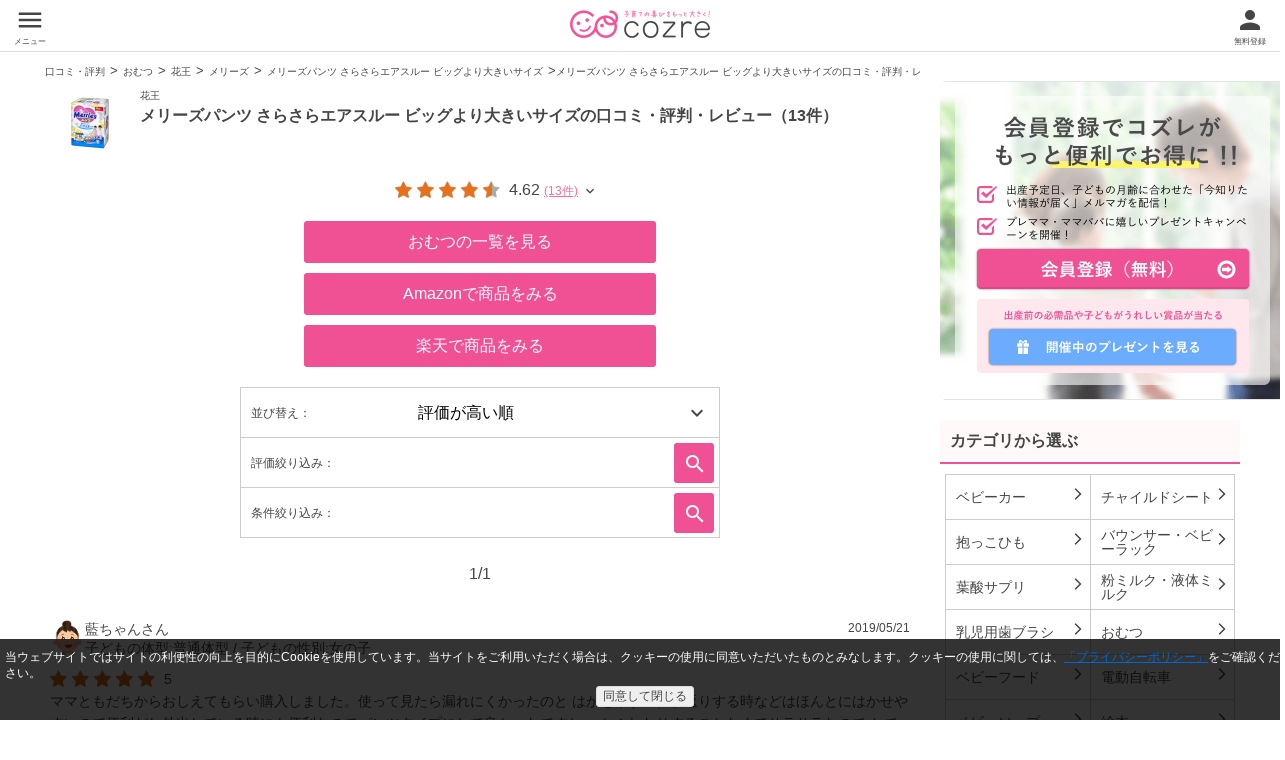

--- FILE ---
content_type: text/html;charset=UTF-8
request_url: https://feature.cozre.jp/item/1701/reviews/
body_size: 15732
content:
<!DOCTYPE html>
<html lang="ja">
<head>
    <title>メリーズパンツ さらさらエアスルー ビッグより大きいサイズの口コミ・評判・レビュー（13件）｜cozre[コズレ]子育てマガジン</title>
    <meta name="description" content="cozre[コズレ]子育てマガジンの『メリーズパンツ さらさらエアスルー ビッグより大きいサイズ』花王 おむつの口コミ一覧（13件）です。全国の先輩ママ・パパたちがリアルに答えたメリーズパンツ さらさらエアスルー ビッグより大きいサイズの口コミをチェックして、後悔しないお買い物をしよう！">
    <meta name="keywords" content="メリーズパンツ さらさらエアスルー ビッグより大きいサイズ,花王,おむつ,評価,レビュー,口コミ,cozre,コズレ" />
    <link rel="canonical" href="https://feature.cozre.jp/item/1701/reviews" />
    <meta property="og:title" content="『メリーズパンツ さらさらエアスルー ビッグより大きいサイズ』の口コミ・評判・レビュー（13件）｜cozre[コズレ]子育てマガジン" />
    <meta property="og:type" content="article" />
    <meta property="og:site_name" content="cozre[コズレ]" />
    <meta property="og:description" content="cozre[コズレ]子育てマガジンの『メリーズパンツ さらさらエアスルー ビッグより大きいサイズ』花王 おむつの口コミ一覧（13件）です。全国の先輩ママ・パパたちがリアルに答えたメリーズパンツ さらさらエアスルー ビッグより大きいサイズの口コミをチェックして、後悔しないお買い物をしよう！" />
    <meta property="og:url" content="https://feature.cozre.jp/item/1701/reviews" />
    <meta property="og:image" content="https://s3-ap-northeast-1.amazonaws.com/image.cozre.jp/reviews/item/2596_500x500" />
    <meta name="twitter:card" content="summary_large_image">
    <meta name="twitter:site" content="@cozre1">

    <meta charset="UTF-8">
    <meta http-equiv="X-UA-Compatible" content="IE=edge">
    <link rel="apple-touch-icon" sizes="57x57" href="">
    <link rel="apple-touch-icon" sizes="60x60" href="">
    <link rel="apple-touch-icon" sizes="72x72" href="">
    <link rel="apple-touch-icon" sizes="76x76" href="">
    <link rel="apple-touch-icon" sizes="114x114" href="">
    <link rel="apple-touch-icon" sizes="120x120" href="">
    <link rel="apple-touch-icon" sizes="144x144" href="">
    <link rel="apple-touch-icon" sizes="152x152" href="">
    <link rel="apple-touch-icon" sizes="180x180" href="">
    <link rel="icon" type="image/png" href="" sizes="32x32">
    <link rel="icon" type="image/png" href="" sizes="194x194">
    <link rel="icon" type="image/png" href="" sizes="96x96">
    <link rel="icon" type="image/png" href="" sizes="192x192">
    <link rel="icon" type="image/png" href="" sizes="16x16">
    <link rel="manifest" href="/manifest.json">
    <meta name="theme-color" content="#ffffff">
    <meta name="viewport" content="width=device-width,initial-scale=1">
    <link rel="shortcut icon" href="/item/img/favicon.ico" />
    <link rel="stylesheet" href="/item/css/review.css?202411250437">
    <link href="https://fonts.googleapis.com/icon?family=Material+Icons" rel="stylesheet">
    <script async='async' src='https://www.googletagservices.com/tag/js/gpt.js'></script>
    <link rel="alternate" type="application/rss+xml" title="cozreマガジン" href="https://feature.cozre.jp/feed/rss2">
    <meta property="fb:app_id" content="448306645314472" />
    <meta property="fb:pages" content="582870508453019" />
    <meta name="google-site-verification" content="Is8A1ZXIJhbsZIcDACGm-KPTQFm621yLAQeDbigLluw" />

    <script type="text/javascript">
        var config = {
            pageType: 'reviewList',
            isLogin: '',
            isProduction: 'true',
            pageId: 'review-list',
            imageHost: 'https://s3-ap-northeast-1.amazonaws.com',
            s3imagePath: 'https://s3-ap-northeast-1.amazonaws.com/image.cozre.jp',
            category: '12'
        };
        var params = {
            isLogin: false
        };
        dataLayer = [{
            'pageType': config.pageType,
            'isLogin': config.isLogin,
            'isProduction': config.isProduction
        }];
        var categoryMap = {"c31":236,"c30":230,"c33":249,"c10":75,"c32":243,"c13":117,"c35":263,"c12":109,"c34":255,"c15":137,"c37":275,"c14":126,"c36":269,"c17":151,"c16":143,"c38":281,"c19":156,"c18":154,"c20":164,"c42":305,"c22":169,"c44":317,"c21":166,"c43":311,"c46":323,"c23":175,"c26":201,"c25":193,"c28":216,"c27":208,"c29":223,"c1":1,"c2":10,"c3":20,"c4":29,"c5":37,"c8":62,"c9":69};
    </script>

</head>
<body>

    <script>
        (function(i,s,o,g,r,a,m){i['GoogleAnalyticsObject']=r;i[r]=i[r]||function(){
                    (i[r].q=i[r].q||[]).push(arguments)},i[r].l=1*new Date();a=s.createElement(o),
                m=s.getElementsByTagName(o)[0];a.async=1;a.src=g;m.parentNode.insertBefore(a,m)
        })(window,document,'script','//www.google-analytics.com/analytics.js','ga');

        ga('create', 'UA-45655270-2', {'userId':'bc946646-a6b7-4624-8445-7bf92cb05973'});
        ga('require', 'linkid', 'linkid.js');
        ga('send', 'pageview', {
            'dimension1': '',
            'dimension2': '',
            'dimension3': 'guest'
        });

    </script>
    <script>
        var googletag = googletag || {};
            googletag.cmd = googletag.cmd || [];
    </script>
    <script>
    googletag.cmd.push(function() {
            googletag.defineSlot('/125125376/reviews_pcsp_aside_01', [[320, 250], [336, 280]], 'div-gpt-ad-1526378261566-0').addService(googletag.pubads());
            googletag.defineSlot('/125125376/reviews_pcsp_aside_02', [[320, 250], [336, 280]], 'div-gpt-ad-1526378212474-0').addService(googletag.pubads());
            googletag.defineSlot('/125125376/reviews_pcsp_recom_01', [320, 480], 'div-gpt-ad-1545066941773-0').addService(googletag.pubads());
            googletag.pubads().enableSingleRequest();
            googletag.pubads().collapseEmptyDivs();
            googletag.enableServices();
            });
    </script>
<!-- Google Tag Manager -->

<noscript><iframe src="//www.googletagmanager.com/ns.html?id=GTM-KH4Q39"
                  height="0" width="0" style="display:none;visibility:hidden"></iframe></noscript>
<script>(function(w,d,s,l,i){w[l]=w[l]||[];w[l].push({'gtm.start':
        new Date().getTime(),event:'gtm.js'});var f=d.getElementsByTagName(s)[0],
        j=d.createElement(s),dl=l!='dataLayer'?'&l='+l:'';j.async=true;j.src=
        '//www.googletagmanager.com/gtm.js?id='+i+dl;f.parentNode.insertBefore(j,f);
})(window,document,'script','dataLayer','GTM-KH4Q39');</script>
<!-- End Google Tag Manager -->

<div id="fb-root"></div>
<script>
    window.fbAsyncInit = function() {
        FB.init({
            appId      : '448306645314472',
            xfbml      : true,
            version    : 'v2.3'
        });
    };

    (function(d, s, id){
        var js, fjs = d.getElementsByTagName(s)[0];
        if (d.getElementById(id)) {return;}
        js = d.createElement(s); js.id = id;
        js.src = "//connect.facebook.net/ja_JP/sdk.js";
        fjs.parentNode.insertBefore(js, fjs);
    }(document, 'script', 'facebook-jssdk'));
</script>
<header>
    <div class="hdr__btn-menu">
        <label class="hdr__menu--toggle" for="hdr__menu--open"><i class="material-icons">menu</i><span>メニュー</span></label>
        <input id="hdr__menu--open" type="checkbox">
        <div id="hdr__menu">
            <div class="hdr__menu-title">口コミテーマ</div>
            <nav>
                    <dl>
                        <dt>授乳・食事</dt>
                        <dd><a href="/item/goods/%E3%83%99%E3%83%93%E3%83%BC%E3%83%95%E3%83%BC%E3%83%89">ベビーフード</a></dd>
                        <dd><a href="/item/service/%E3%82%A6%E3%82%A9%E3%83%BC%E3%82%BF%E3%83%BC%E3%82%B5%E3%83%BC%E3%83%90%E3%83%BC">ウォーターサーバー</a></dd>
                        <dd><a href="/item/goods/%E7%B2%89%E3%83%9F%E3%83%AB%E3%82%AF%E3%83%BB%E6%B6%B2%E4%BD%93%E3%83%9F%E3%83%AB%E3%82%AF">粉ミルク・液体ミルク</a></dd>
                    </dl>
                    <dl>
                        <dt>紙おむつ・トイレ</dt>
                        <dd><a href="/item/goods/%E3%81%8A%E3%82%80%E3%81%A4">おむつ</a></dd>
                    </dl>
                    <dl>
                        <dt>絵本・おもちゃ</dt>
                        <dd><a href="/item/book/%E7%B5%B5%E6%9C%AC">絵本</a></dd>
                    </dl>
                    <dl>
                        <dt>おでかけグッズ</dt>
                        <dd><a href="/item/goods/%E9%9B%BB%E5%8B%95%E8%87%AA%E8%BB%A2%E8%BB%8A">電動自転車</a></dd>
                        <dd><a href="/item/goods/%E3%83%81%E3%83%A3%E3%82%A4%E3%83%AB%E3%83%89%E3%82%B7%E3%83%BC%E3%83%88">チャイルドシート</a></dd>
                        <dd><a href="/item/goods/%E6%8A%B1%E3%81%A3%E3%81%93%E3%81%B2%E3%82%82">抱っこひも</a></dd>
                        <dd><a href="/item/goods/%E3%83%99%E3%83%93%E3%83%BC%E3%82%AB%E3%83%BC">ベビーカー</a></dd>
                    </dl>
                    <dl>
                        <dt>ベビー家具・寝具</dt>
                        <dd><a href="/item/goods/%E3%83%90%E3%82%A6%E3%83%B3%E3%82%B5%E3%83%BC%E3%83%BB%E3%83%99%E3%83%93%E3%83%BC%E3%83%A9%E3%83%83%E3%82%AF">バウンサー・ベビーラック</a></dd>
                    </dl>
                    <dl>
                        <dt>保険・金融</dt>
                        <dd><a href="/item/service/%E5%AD%A6%E8%B3%87%E4%BF%9D%E9%99%BA">学資保険</a></dd>
                    </dl>
                    <dl>
                        <dt>マタニティ</dt>
                        <dd><a href="/item/spot/%E7%94%A3%E5%A9%A6%E4%BA%BA%E7%A7%91">産婦人科</a></dd>
                        <dd><a href="/item/goods/%E8%91%89%E9%85%B8%E3%82%B5%E3%83%97%E3%83%AA">葉酸サプリ</a></dd>
                    </dl>
                    <dl>
                        <dt>ベビー・キッズ日用品</dt>
                        <dd><a href="/item/goods/%E3%83%99%E3%83%93%E3%83%BC%E3%82%BD%E3%83%BC%E3%83%97">ベビーソープ</a></dd>
                        <dd><a href="/item/goods/%E4%B9%B3%E5%85%90%E7%94%A8%E6%AD%AF%E3%83%96%E3%83%A9%E3%82%B7">乳児用歯ブラシ</a></dd>
                    </dl>
                    <dl>
                        <dt>教育</dt>
                        <dd><a href="/item/service/%E3%82%AA%E3%83%B3%E3%83%A9%E3%82%A4%E3%83%B3%E8%8B%B1%E4%BC%9A%E8%A9%B1%28%E5%AD%90%E3%81%A9%E3%82%82%E5%90%91%E3%81%91%29">オンライン英会話(子ども向け)</a></dd>
                        <dd><a href="/item/service/%E5%B9%BC%E5%85%90%E5%90%91%E3%81%91%E6%95%99%E8%82%B2%E3%82%B5%E3%83%BC%E3%83%93%E3%82%B9">幼児向け教育サービス</a></dd>
                    </dl>
                    <dl>
                        <dt>レジャー</dt>
                        <dd><a href="/item/spot/%E9%81%8A%E5%9C%92%E5%9C%B0">遊園地</a></dd>
                        <dd><a href="/item/spot/%E6%B0%B4%E6%97%8F%E9%A4%A8">水族館</a></dd>
                        <dd><a href="/item/service/%E8%88%AA%E7%A9%BA%E4%BC%9A%E7%A4%BE">航空会社</a></dd>
                        <dd><a href="/item/service/%E6%97%85%E8%A1%8C%E4%BC%9A%E7%A4%BE">旅行会社</a></dd>
                        <dd><a href="/item/spot/%E5%85%AC%E5%9C%92">公園</a></dd>
                        <dd><a href="/item/spot/%E5%8B%95%E7%89%A9%E5%9C%92">動物園</a></dd>
                        <dd><a href="/item/service/LCC%28%E6%A0%BC%E5%AE%89%E8%88%AA%E7%A9%BA%29%26MCC">LCC(格安航空)&amp;MCC</a></dd>
                        <dd><a href="/item/service/%E6%97%85%E8%A1%8C%E4%BA%88%E7%B4%84%E3%82%B5%E3%82%A4%E3%83%88">旅行予約サイト</a></dd>
                    </dl>
                    <dl>
                        <dt>生活サービス</dt>
                        <dd><a href="/item/service/%E5%AD%90%E3%81%A9%E3%82%82%E8%A6%8B%E5%AE%88%E3%82%8A%E3%82%B5%E3%83%BC%E3%83%93%E3%82%B9">子ども見守りサービス </a></dd>
                        <dd><a href="/item/service/%E3%82%AF%E3%83%AA%E3%83%BC%E3%83%8B%E3%83%B3%E3%82%B0">クリーニング</a></dd>
                        <dd><a href="/item/service/%E5%8B%95%E7%94%BB%E9%85%8D%E4%BF%A1%E3%82%B5%E3%83%BC%E3%83%93%E3%82%B9">動画配信サービス </a></dd>
                        <dd><a href="/item/service/%E3%81%93%E3%81%A9%E3%82%82%E5%86%99%E7%9C%9F%E9%A4%A8">こども写真館</a></dd>
                        <dd><a href="/item/service/%E5%AE%B6%E4%BA%8B%E4%BB%A3%E8%A1%8C%E3%82%B5%E3%83%BC%E3%83%93%E3%82%B9">家事代行サービス</a></dd>
                        <dd><a href="/item/service/%E3%82%AB%E3%83%BC%E3%82%B7%E3%82%A7%E3%82%A2%E3%83%AA%E3%83%B3%E3%82%B0">カーシェアリング</a></dd>
                        <dd><a href="/item/service/%E3%83%99%E3%83%93%E3%83%BC%E7%94%A8%E5%93%81%E9%80%9A%E8%B2%A9">ベビー用品通販</a></dd>
                        <dd><a href="/item/service/%E3%83%95%E3%82%A9%E3%83%88%E3%82%B0%E3%83%83%E3%82%BA%E4%BD%9C%E6%88%90%E3%82%A2%E3%83%97%E3%83%AA">フォトグッズ作成アプリ</a></dd>
                    </dl>
                    <dl>
                        <dt>住まい</dt>
                        <dd><a href="/item/service/%E5%BC%95%E8%B6%8A%E3%81%97%E6%A5%AD%E8%80%85">引越し業者 </a></dd>
                    </dl>
            </nav>
        </div>
        <div id="overlay"></div>
    </div>
    <a href="/"><img src="/item/img/logo_280x56.png" alt="cozre" width="140"></a>
    <a href="/user/register/" class="hdr__btn-register">
        <i class="material-icons">person</i>
        <span>無料登録</span>
    </a>
</header>

    <main>
    <div id="main" class="review-list">
        <nav class="item-hdr__breadcrumbs">
            <ul>
                <li><a href="/item/">口コミ・評判</a></li>
                <li><a href="/item/goods/%E3%81%8A%E3%82%80%E3%81%A4">おむつ</a></li>
                <li><a href="/item/maker/12_126">花王</a></li>
                <li><a href="/item/brand/109">メリーズ</a></li>
                <li><a href="/item/1701">メリーズパンツ さらさらエアスルー ビッグより大きいサイズ</a></li>
                <li>メリーズパンツ さらさらエアスルー ビッグより大きいサイズの口コミ・評判・レビュー（13件）</li>
            </ul>
        </nav>
        <div class="item-hdr">
            <div class="item-hdr__img">
                <a href="/item/1701">
                    <img src="https://s3-ap-northeast-1.amazonaws.com/image.cozre.jp/reviews/item/2596_320x320" alt="メリーズパンツ さらさらエアスルー ビッグより大きいサイズ">
                </a>
            </div>
            <div class="item-hdr__info">
                <div class="item-hdr__name">
                    <span>花王</span>
                    <h1><a href="/item/1701">メリーズパンツ さらさらエアスルー ビッグより大きいサイズの口コミ・評判・レビュー（13件）</a></h1>
                </div>
            </div>
        </div>

        <div class="item-sec hidden-box">
            <input type="checkbox" id="score">
            <div class="item-hdr__reviews">
                <label for="score">
                    <span class="review__score" data-score="4.62"><span></span></span>
                    <span>4.62</span>
                    <span class="review-count">(13件)</span>
                </label>
            </div>
            <div class="hidden-box--show">
                <dl class="item-sec__dtl item-sec__dtl--ratio">
                    <dt>☆5</dt>
                    <dd><span class="review__ratio-outer"><span class="review__ratio" style="width:61%"></span></span>61%</dd>
                    <dt>☆4</dt>
                    <dd><span class="review__ratio-outer"><span class="review__ratio" style="width:38%"></span></span>38%</dd>
                    <dt>☆3</dt>
                    <dd><span class="review__ratio-outer"><span class="review__ratio" style="width:0%"></span></span>0%</dd>
                    <dt>☆2</dt>
                    <dd><span class="review__ratio-outer"><span class="review__ratio" style="width:0%"></span></span>0%</dd>
                    <dt>☆1</dt>
                    <dd><span class="review__ratio-outer"><span class="review__ratio" style="width:0%"></span></span>0%</dd>
                </dl>
                <table class="item__review-tbl">
                    <thead>
                        <tr>
                            <th>評価項目</th>
                            <th>評価点</th>
                            <th>項目別順位</th>
                        </tr>
                    </thead>
                    <tbody>
                        <tr>
                            <th>漏れにくさ</th>
                            <td>
                                <span class="review__score" data-score="4.38"><span></span></span>
                                <span>4.38</span>
                            </td>
                            <td>33位</td>
                        </tr>
                        <tr>
                            <th>肌触り</th>
                            <td>
                                <span class="review__score" data-score="4.62"><span></span></span>
                                <span>4.62</span>
                            </td>
                            <td>24位</td>
                        </tr>
                        <tr>
                            <th>通気性</th>
                            <td>
                                <span class="review__score" data-score="4.69"><span></span></span>
                                <span>4.69</span>
                            </td>
                            <td>5位</td>
                        </tr>
                        <tr>
                            <th>消臭力</th>
                            <td>
                                <span class="review__score" data-score="4.62"><span></span></span>
                                <span>4.62</span>
                            </td>
                            <td>2位</td>
                        </tr>
                    </tbody>
                </table>

            </div>
        </div>

        <div class="item-sec__links">








<a class="btn--primary" href="https://feature.cozre.jp/77710"  >おむつの一覧を見る</a>
<a class="btn--primary" href="https://www.amazon.co.jp/%E8%8A%B1%E7%8E%8B-%E3%83%A1%E3%83%AA%E3%83%BC%E3%82%BA%E3%83%91%E3%83%B3%E3%83%84-%E3%81%95%E3%82%89%E3%81%95%E3%82%89%E3%82%A8%E3%82%A2%E3%82%B9%E3%83%AB%E3%83%BC-%E3%83%93%E3%83%83%E3%82%B0%E3%82%88%E3%82%8A%E5%A4%A7%E3%81%8D%E3%81%84%E3%82%B5%E3%82%A4%E3%82%BA-26%E6%9E%9A/dp/B00F853UQS?SubscriptionId=AKIAJS6RQ7UHXZV3LIMA&tag=daiky0d-22&linkCode=xm2&camp=2025&creative=165953&creativeASIN=B00F853UQS" target="_blank" rel="nofollow sponsored">Amazonで商品をみる</a>





<a class="btn--primary" href="https://hb.afl.rakuten.co.jp/hgc/g00r7ld5.uv3ra75f.g00r7ld5.uv3rb7d1/?pc=https%3A%2F%2Fitem.rakuten.co.jp%2Fbiccamera%2F4901301281098%2F&m=http%3A%2F%2Fm.rakuten.co.jp%2Fbiccamera%2Fi%2F11139643%2F" target="_blank" >楽天で商品をみる</a>



        </div>

        <div class="item-sec">
            <div class="reviews__panel">
                <dl class="item-sec__dtl item-sec__dtl--sort">
                    <dt>並び替え：</dt>
                    <dd>
                    <form name="selectOrderForm" action="/item/1701/review/list">
                        <label>
                            <select name="order">
                                <option value="-score" selected>評価が高い順</option>
                                <option value="+score">評価が低い順</option>
                            </select>
                            <i class="material-icons">keyboard_arrow_down</i>
                        </label>
                    </form>
                    </dd>
                    <dt>評価絞り込み：</dt>
                    <dd>
                        <span id="jsi-search-score" class="search-score">
                        </span>
                        <button class="jsc-search-open btn-search-open" data-search="sf"><i class="material-icons">search</i></button>
                    </dd>
                    <dt>条件絞り込み：</dt>
                    <dd>
                        <span id="jsi-search-option" class="search-option">
                        </span>
                        <button class="jsc-search-open btn-search-open" data-search="uf"><i class="material-icons">search</i></button>
                    </dd>
                </dl>
            </div>
            <div class="reviews__paging">
                <div>
                </div>
                <span>1/1</span>
                <div>
                </div>
            </div>
            <ul class="item-sec__reviews">
                <li>
                    <span class="date">2019/05/21</span>
                    <div class="user">
                        <img src="/item/img/avator_1.png" width="35" alt="avator">
                        <span class="display-name">藍ちゃんさん</span>
                        <span>
子どもの体型:普通体型 /
                            子どもの性別:女の子                        </span>
                    </div>
                    <div class="review">
                        <div>
                            <span class="review__score" data-score="5"><span></span></span>
                            <span>5</span>
                        </div>
                        ママともだちからおしえてもらい購入しました。使って見たら漏れにくかったのと&#10;はかせやすい。寝返りする時などはほんとにはかせやすいので便利だし外出している時にも便利なのでパンツタイプにして良かったですね。&#10;かぶれたりすることなくてサラサラなので&#10;とでも評価が高めです
                        <a href="/item/1701/reviews/513798">詳細を見る</a>
                    </div>
                </li>
                <li>
                    <span class="date">2019/05/21</span>
                    <div class="user">
                        <img src="/item/img/avator_1.png" width="35" alt="avator">
                        <span class="display-name">さぁぁぁちゃんだぉさん</span>
                        <span>
子どもの性別:女の子 /
                            子どもの体型:痩せ型体型                        </span>
                    </div>
                    <div class="review">
                        <div>
                            <span class="review__score" data-score="5"><span></span></span>
                            <span>5</span>
                        </div>
                        他社のものは、漏れてしまい、メリーズに変えたところ漏れが全くなく、肌触りも最高です。肌が弱く、おしっこかぶれをすぐしてしまうのですが、メリーズだとかぶれがそんなに出ないので本当に信頼しています。やはり、お値段が他社よりお高く感じますが、妥協せずに選ぶと子供の肌は素直です。
                        <a href="/item/1701/reviews/514625">詳細を見る</a>
                    </div>
                </li>
                <li>
                    <span class="date">2019/05/21</span>
                    <div class="user">
                        <img src="/item/img/avator_1.png" width="35" alt="avator">
                        <span class="display-name">くま0506さん</span>
                        <span>
子どもの性別:男の子 /
                            子どもの体型:普通体型                        </span>
                    </div>
                    <div class="review">
                        <div>
                            <span class="review__score" data-score="5"><span></span></span>
                            <span>5</span>
                        </div>
                        おねしょ防止で購入しました。尿量の多い年齢もあり、尿による肌かぶれなどを1番に考慮し、メリーズさんが我が子には1番合っていて助かりました。履き心地も良かったようで、オムツを嫌がることは1度もなく本当に助かりました。現在第二子妊娠中であり、是非次産まれてくる子どもにもメリーズのオムツを使用し、すくすく育って貰えますように。
                        <a href="/item/1701/reviews/516081">詳細を見る</a>
                    </div>
                </li>
                <li>
                    <span class="date">2019/05/21</span>
                    <div class="user">
                        <img src="/item/img/avator_1.png" width="35" alt="avator">
                        <span class="display-name">Matumotoさん</span>
                        <span>
子どもの体型:普通体型 /
                            子どもの性別:男の子                        </span>
                    </div>
                    <div class="review">
                        <div>
                            <span class="review__score" data-score="5"><span></span></span>
                            <span>5</span>
                        </div>
                        どのような物かと買ってみたところ、他の物よりも漏れなど安心できるし、値段も高くなくて良いです。&#10;又、子供も嫌がらないし、オムツ被れも全くない所もいいです。&#10;&#10;動くようになったので、パンツタイプの方が履かせるのに楽です。&#10;&#10;オムツがパンパンになっても、漏れたことが1度もないので、ずっと同じものをつかっていきたいです。
                        <a href="/item/1701/reviews/516079">詳細を見る</a>
                    </div>
                </li>
                <li>
                    <span class="date">2019/05/21</span>
                    <div class="user">
                        <img src="/item/img/avator_1.png" width="35" alt="avator">
                        <span class="display-name">haruchan07さん</span>
                        <span>
子どもの性別:男の子 /
                            子どもの体型:ぽっちゃり体型                        </span>
                    </div>
                    <div class="review">
                        <div>
                            <span class="review__score" data-score="5"><span></span></span>
                            <span>5</span>
                        </div>
                        産まれて退院してからはずっと今もなお、同じメーカーを使っています。新生児時代は漏れる事もなく私的にはぴったりガードされているように思いオムツ的にはそんなに薄い方ではないと思いますが、それが安心感があってずっと使っています。蒸れもないみたいで息子の肌にも合ってるみたいなので使い続けています。テープタイプもパンツタイプもどちらも変わらず愛用中です。
                        <a href="/item/1701/reviews/513799">詳細を見る</a>
                    </div>
                </li>
                <li>
                    <span class="date">2019/05/21</span>
                    <div class="user">
                        <img src="/item/img/avator_1.png" width="35" alt="avator">
                        <span class="display-name">み@み@ゆさん</span>
                        <span>
子どもの体型:普通体型 /
                            子どもの性別:女の子                        </span>
                    </div>
                    <div class="review">
                        <div>
                            <span class="review__score" data-score="5"><span></span></span>
                            <span>5</span>
                        </div>
                        きじがこどものはだにあいました！&#10;荒れてしまうオムツもありいろいろ試しましたがこちらが一番肌があれずに気持ち良さそうでした！また夜変えなくても漏れが少ないように感じました。値段もそこまで高い！というわけではなく親も気に入っています。２人目もおなじものから始めたいとおもっています
                        <a href="/item/1701/reviews/513801">詳細を見る</a>
                    </div>
                </li>
                <li>
                    <span class="date">2019/09/20</span>
                    <div class="user">
                        <img src="/item/img/avator_1.png" width="35" alt="avator">
                        <span class="display-name">Naa0510さん</span>
                        <span>
子どもの体型:普通体型 /
                            子どもの性別:男の子                        </span>
                    </div>
                    <div class="review">
                        <div>
                            <span class="review__score" data-score="5"><span></span></span>
                            <span>5</span>
                        </div>
                        だいたいのメーカーを試しましたが、私的にはこちらが一番良かったので、ずっとメリーズを愛用していました。二人目もメリーズにする予定です。&#10;ただ吸水性がすぐれているため、気持ち悪いとゆう感覚がないためか、なかなかおしっこした事を伝えてくれなかったです。
                        <a href="/item/1701/reviews/549951">詳細を見る</a>
                    </div>
                </li>
                <li>
                    <span class="date">2020/04/03</span>
                    <div class="user">
                        <img src="/item/img/avator_1.png" width="35" alt="avator">
                        <span class="display-name">つむまま1014さん</span>
                        <span>
子どもの体型:ぽっちゃり体型 /
                            子どもの性別:女の子                        </span>
                    </div>
                    <div class="review">
                        <div>
                            <span class="review__score" data-score="5"><span></span></span>
                            <span>5</span>
                        </div>
                        まず、履かせやすい！柔らかくて、肌触りもよく吸水性も優れていて本当助かりました。&#10;他のものを使用していた時は、蒸れていたのですが、メリーズは蒸れない！おしりのかぶれもなく、一人でもはきやすい柔らかさでした。&#10;キャラクターとコラボしてくれたらもっといいのかな？とは思いますが、値段少々高めでも我が家はずーっとメリーズです！
                        <a href="/item/1701/reviews/662367">詳細を見る</a>
                    </div>
                </li>
                <li>
                    <span class="date">2019/05/21</span>
                    <div class="user">
                        <img src="/item/img/avator_1.png" width="35" alt="avator">
                        <span class="display-name">NATSUKINGさん</span>
                        <span>
子どもの性別:男の子 /
                            子どもの体型:痩せ型体型                        </span>
                    </div>
                    <div class="review">
                        <div>
                            <span class="review__score" data-score="4"><span></span></span>
                            <span>4</span>
                        </div>
                        夏に蒸れてしまうので、通気性のいいものを探して選びました。通気性がかなりいいので、洋服がしっとりすることがあります。でも、かぶれもなくいいかなと思います。ただ、冬になってきたので、通気性よりはこれからは肌触りのいいものを選ぼうと考えています。
                        <a href="/item/1701/reviews/514624">詳細を見る</a>
                    </div>
                </li>
                <li>
                    <span class="date">2019/05/21</span>
                    <div class="user">
                        <img src="/item/img/avator_1.png" width="35" alt="avator">
                        <span class="display-name">アンチパさん</span>
                        <span>
子どもの体型:ぽっちゃり体型 /
                            子どもの性別:男の子                        </span>
                    </div>
                    <div class="review">
                        <div>
                            <span class="review__score" data-score="4"><span></span></span>
                            <span>4</span>
                        </div>
                        初めは別のメーカーのオムツを使っていましたが、ふとももが太いので1番ふともも周りにゆとりのあるメリーズに変えました。太ももが赤くなることはなく、横漏れもないし、経済的だし、うさぎちゃんが可愛いので文句なしです。自分自身も赤ちゃんの頃はメリーズを使っていたみたいなので、親子二代同じオムツを使えて嬉しいです。
                        <a href="/item/1701/reviews/513800">詳細を見る</a>
                    </div>
                </li>
                <li>
                    <span class="date">2018/11/19</span>
                    <div class="user">
                        <img src="/item/img/avator_1.png" width="35" alt="avator">
                        <span class="display-name">ayumaruruさん</span>
                        <span>
子どもの性別:女の子 /
                            子どもの体型:ぽっちゃり体型                        </span>
                    </div>
                    <div class="review">
                        <div>
                            <span class="review__score" data-score="4"><span></span></span>
                            <span>4</span>
                        </div>
                        体重に合ったサイズを選んでもお尻にくい込み、オシッコが漏れてしまうことが何度かあったムスメ。「ぽっちゃりさんにはメリーズ」ときいて試したところ、しっかり包んでくれて漏れることがなくなったのでそれ以来愛用しています。
                        <a href="/item/1701/reviews/320148">詳細を見る</a>
                    </div>
                </li>
                <li>
                    <span class="date">2019/05/21</span>
                    <div class="user">
                        <img src="/item/img/avator_1.png" width="35" alt="avator">
                        <span class="display-name">nyosnetさん</span>
                        <span>
子どもの体型:ぽっちゃり体型 /
                            子どもの性別:男の子                        </span>
                    </div>
                    <div class="review">
                        <div>
                            <span class="review__score" data-score="4"><span></span></span>
                            <span>4</span>
                        </div>
                        ネットや知人などの口コミを参考にしたり、妊娠時にいただいたサンプル品を比較してメリーズを選択しました。&#10;使用後もサラッとしていて、蒸れにくい素材です。&#10;たまにズッシリするほどオムツか濡れている時があり、子どももそれほど不快感が無いのだと思います。&#10;漏れにくく、安心できるブランドですが、やはり他のオムツに比べて価格が高いです。
                        <a href="/item/1701/reviews/516080">詳細を見る</a>
                    </div>
                </li>
                <li>
                    <span class="date">2019/11/12</span>
                    <div class="user">
                        <img src="/item/img/avator_1.png" width="35" alt="avator">
                        <span class="display-name">asumiichanさん</span>
                        <span>
子どもの体型:ぽっちゃり体型 /
                            子どもの性別:女の子                        </span>
                    </div>
                    <div class="review">
                        <div>
                            <span class="review__score" data-score="4"><span></span></span>
                            <span>4</span>
                        </div>
                        友達にすすめられて使っています。勧められた理由は吸水性が強いから。いろいろ他のメーカーを試しましたが１番娘にあっています。娘は太ももが太いのではいたときに太もも部分が良くのびる。安いオムツでおむつかぶれしたことがあるがメリーズでかぶれたことがない。他のはおしっこしたときたぷたぷになっておしりがおもくなるがメリーズはたぷたぷにならないスッキリしてる。
                        <a href="/item/1701/reviews/578523">詳細を見る</a>
                    </div>
                </li>
            </ul>
            <div class="reviews__paging">
                <div>
                </div>
                <span>1/1</span>
                <div>
                </div>
            </div>

        </div>
        <div class="item-sec">
            <h2>おむつランキング</h2>
            <div data-unit="ranking" data-cid="12" data-qid="" data-uf="" data-offset="0" data-limit="10"></div>
        </div>
<ul class="item__notice-list">
    <li>・コズレでは、商品・サービス・スポットごとの点数によるランキングを提供しています。</li>
    <li>・点数は、コズレ会員の皆様に投稿いただいた感想をもとに算出した参考指標です。</li>
    <li>・本記事の情報、及びこの情報を用いて行う利用者の行動や判断につきまして、正確性、完全性、適合性、有益性、その他一切について当社はいかなる責任も負いません。本記事の情報に基づくすべての行動やその他に関する判断・決定は、利用者ご自身の責任において行っていただきますようお願いいたします。</li>
    <li>・口コミなどの投稿はあくまで投稿者の感想です。個人差がありますのでご注意ください。</li>
    <li>・表示価格は、改正前の消費税率で掲載されている場合があります。ご了承ください。</li>
    <li>・掲載情報に誤りを発見された場合は「<a href="/inquiry?case=6">お問い合わせ</a>」フォームよりご連絡ください。</li>
</ul>

        <!---->
<div class="item-sec">
	<h2>関連カテゴリ</h2>
	<div>
		<ul class="category__links">
				<li>
					<a href="/item/goods/%E3%83%99%E3%83%93%E3%83%BC%E3%82%AB%E3%83%BC">ベビーカー<i class="material-icons">arrow_forward_ios</i></a>
				</li>
				<li>
					<a href="/item/goods/%E3%83%81%E3%83%A3%E3%82%A4%E3%83%AB%E3%83%89%E3%82%B7%E3%83%BC%E3%83%88">チャイルドシート<i class="material-icons">arrow_forward_ios</i></a>
				</li>
				<li>
					<a href="/item/goods/%E3%83%90%E3%82%A6%E3%83%B3%E3%82%B5%E3%83%BC%E3%83%BB%E3%83%99%E3%83%93%E3%83%BC%E3%83%A9%E3%83%83%E3%82%AF">バウンサー・ベビーラック<i class="material-icons">arrow_forward_ios</i></a>
				</li>
				<li>
					<a href="/item/goods/%E7%B2%89%E3%83%9F%E3%83%AB%E3%82%AF%E3%83%BB%E6%B6%B2%E4%BD%93%E3%83%9F%E3%83%AB%E3%82%AF">粉ミルク・液体ミルク<i class="material-icons">arrow_forward_ios</i></a>
				</li>
				<li>
					<a href="/item/goods/%E3%83%99%E3%83%93%E3%83%BC%E3%83%95%E3%83%BC%E3%83%89">ベビーフード<i class="material-icons">arrow_forward_ios</i></a>
				</li>
		</ul>
	</div>
</div>
    </div>
<aside class="aside">
    <div style="width:345px;height:319px;position:relative;margin: 20px auto;background-image:url(https://s3-ap-northeast-1.amazonaws.com/image.cozre.jp/magazine/material/bg-cta.png);background-size:345px 319px;"><a href="https://feature.cozre.jp/user/register?ref=magazine-article-cta" style="position:absolute;top:166px;left:0;right:0;margin:auto;display:block;width:276px;height:44px;background-image:url(https://s3-ap-northeast-1.amazonaws.com/image.cozre.jp/magazine/material/btn-cta-member.png);background-size:276px 44px;"></a><a href="https://feature.cozre.jp/72253?ref=magazine-article-cta" style="position:absolute;top:246px;left:0;right:0;margin:auto;display:block;width:251px;height:40px;background-image:url(https://s3-ap-northeast-1.amazonaws.com/image.cozre.jp/magazine/material/btn-cta-present.png);background-size:251px 40px;"></a></div>
    <div class="ads__bnr--rectangle">
        <!-- /125125376/reviews_pcsp_aside_01 -->
        <div id='div-gpt-ad-1526378261566-0'>
            <script>
            googletag.cmd.push(function() { googletag.display('div-gpt-ad-1526378261566-0'); });
            </script>
        </div>
    </div>
    <div class="aside__recom">
        <!-- /125125376/reviews_pcsp_recom_01 -->
        <div id='div-gpt-ad-1545066941773-0' style='height:480px; width:320px;'>
            <script>
                googletag.cmd.push(function() { googletag.display('div-gpt-ad-1545066941773-0'); });
            </script>
        </div>
    </div>
    <div class="ads__bnr--rectangle">
        <!-- /125125376/reviews_pcsp_aside_02 -->
        <div id='div-gpt-ad-1526378212474-0'>
            <script>
            googletag.cmd.push(function() { googletag.display('div-gpt-ad-1526378212474-0'); });
            </script>
        </div>
    </div>
    <div class="aside-sec">
        <h2>カテゴリから選ぶ</h2>
        <ul class="category__links">
				<li><a href="/item/goods/%E3%83%99%E3%83%93%E3%83%BC%E3%82%AB%E3%83%BC">ベビーカー<i class="material-icons">arrow_forward_ios</i></a></li>
				<li><a href="/item/goods/%E3%83%81%E3%83%A3%E3%82%A4%E3%83%AB%E3%83%89%E3%82%B7%E3%83%BC%E3%83%88">チャイルドシート<i class="material-icons">arrow_forward_ios</i></a></li>
				<li><a href="/item/goods/%E6%8A%B1%E3%81%A3%E3%81%93%E3%81%B2%E3%82%82">抱っこひも<i class="material-icons">arrow_forward_ios</i></a></li>
				<li><a href="/item/goods/%E3%83%90%E3%82%A6%E3%83%B3%E3%82%B5%E3%83%BC%E3%83%BB%E3%83%99%E3%83%93%E3%83%BC%E3%83%A9%E3%83%83%E3%82%AF">バウンサー・ベビーラック<i class="material-icons">arrow_forward_ios</i></a></li>
				<li><a href="/item/goods/%E8%91%89%E9%85%B8%E3%82%B5%E3%83%97%E3%83%AA">葉酸サプリ<i class="material-icons">arrow_forward_ios</i></a></li>
				<li><a href="/item/goods/%E7%B2%89%E3%83%9F%E3%83%AB%E3%82%AF%E3%83%BB%E6%B6%B2%E4%BD%93%E3%83%9F%E3%83%AB%E3%82%AF">粉ミルク・液体ミルク<i class="material-icons">arrow_forward_ios</i></a></li>
				<li><a href="/item/goods/%E4%B9%B3%E5%85%90%E7%94%A8%E6%AD%AF%E3%83%96%E3%83%A9%E3%82%B7">乳児用歯ブラシ<i class="material-icons">arrow_forward_ios</i></a></li>
				<li><a href="/item/goods/%E3%81%8A%E3%82%80%E3%81%A4">おむつ<i class="material-icons">arrow_forward_ios</i></a></li>
				<li><a href="/item/goods/%E3%83%99%E3%83%93%E3%83%BC%E3%83%95%E3%83%BC%E3%83%89">ベビーフード<i class="material-icons">arrow_forward_ios</i></a></li>
				<li><a href="/item/goods/%E9%9B%BB%E5%8B%95%E8%87%AA%E8%BB%A2%E8%BB%8A">電動自転車<i class="material-icons">arrow_forward_ios</i></a></li>
				<li><a href="/item/goods/%E3%83%99%E3%83%93%E3%83%BC%E3%82%BD%E3%83%BC%E3%83%97">ベビーソープ<i class="material-icons">arrow_forward_ios</i></a></li>
				<li><a href="/item/book/%E7%B5%B5%E6%9C%AC">絵本<i class="material-icons">arrow_forward_ios</i></a></li>
				<li><a href="/item/spot/%E7%94%A3%E5%A9%A6%E4%BA%BA%E7%A7%91">産婦人科<i class="material-icons">arrow_forward_ios</i></a></li>
				<li><a href="/item/spot/%E5%8B%95%E7%89%A9%E5%9C%92">動物園<i class="material-icons">arrow_forward_ios</i></a></li>
				<li><a href="/item/spot/%E6%B0%B4%E6%97%8F%E9%A4%A8">水族館<i class="material-icons">arrow_forward_ios</i></a></li>
				<li><a href="/item/spot/%E5%85%AC%E5%9C%92">公園<i class="material-icons">arrow_forward_ios</i></a></li>
				<li><a href="/item/spot/%E9%81%8A%E5%9C%92%E5%9C%B0">遊園地<i class="material-icons">arrow_forward_ios</i></a></li>
				<li><a href="/item/spot/%E4%B8%8D%E5%A6%8A%E6%B2%BB%E7%99%82%E6%96%BD%E8%A8%AD%28%E7%97%85%E9%99%A2%E3%83%BB%E3%82%AF%E3%83%AA%E3%83%8B%E3%83%83%E3%82%AF%29">不妊治療施設(病院・クリニック)<i class="material-icons">arrow_forward_ios</i></a></li>
				<li><a href="/item/service/%E5%AD%A6%E8%B3%87%E4%BF%9D%E9%99%BA">学資保険<i class="material-icons">arrow_forward_ios</i></a></li>
				<li><a href="/item/service/%E5%B9%BC%E5%85%90%E5%90%91%E3%81%91%E6%95%99%E8%82%B2%E3%82%B5%E3%83%BC%E3%83%93%E3%82%B9">幼児向け教育サービス<i class="material-icons">arrow_forward_ios</i></a></li>
				<li><a href="/item/service/%E3%83%95%E3%82%A9%E3%83%88%E3%82%B0%E3%83%83%E3%82%BA%E4%BD%9C%E6%88%90%E3%82%A2%E3%83%97%E3%83%AA">フォトグッズ作成アプリ<i class="material-icons">arrow_forward_ios</i></a></li>
				<li><a href="/item/service/%E3%81%93%E3%81%A9%E3%82%82%E5%86%99%E7%9C%9F%E9%A4%A8">こども写真館<i class="material-icons">arrow_forward_ios</i></a></li>
				<li><a href="/item/service/%E6%97%85%E8%A1%8C%E4%BC%9A%E7%A4%BE">旅行会社<i class="material-icons">arrow_forward_ios</i></a></li>
				<li><a href="/item/service/%E8%88%AA%E7%A9%BA%E4%BC%9A%E7%A4%BE">航空会社<i class="material-icons">arrow_forward_ios</i></a></li>
				<li><a href="/item/service/%E3%82%AA%E3%83%B3%E3%83%A9%E3%82%A4%E3%83%B3%E8%8B%B1%E4%BC%9A%E8%A9%B1%28%E5%AD%90%E3%81%A9%E3%82%82%E5%90%91%E3%81%91%29">オンライン英会話(子ども向け)<i class="material-icons">arrow_forward_ios</i></a></li>
				<li><a href="/item/service/%E3%82%A6%E3%82%A9%E3%83%BC%E3%82%BF%E3%83%BC%E3%82%B5%E3%83%BC%E3%83%90%E3%83%BC">ウォーターサーバー<i class="material-icons">arrow_forward_ios</i></a></li>
				<li><a href="/item/service/%E3%82%AB%E3%83%BC%E3%82%B7%E3%82%A7%E3%82%A2%E3%83%AA%E3%83%B3%E3%82%B0">カーシェアリング<i class="material-icons">arrow_forward_ios</i></a></li>
				<li><a href="/item/service/%E5%AD%90%E3%81%A9%E3%82%82%E8%A6%8B%E5%AE%88%E3%82%8A%E3%82%B5%E3%83%BC%E3%83%93%E3%82%B9">子ども見守りサービス <i class="material-icons">arrow_forward_ios</i></a></li>
				<li><a href="/item/service/%E5%BC%95%E8%B6%8A%E3%81%97%E6%A5%AD%E8%80%85">引越し業者 <i class="material-icons">arrow_forward_ios</i></a></li>
				<li><a href="/item/service/%E5%8B%95%E7%94%BB%E9%85%8D%E4%BF%A1%E3%82%B5%E3%83%BC%E3%83%93%E3%82%B9">動画配信サービス <i class="material-icons">arrow_forward_ios</i></a></li>
				<li><a href="/item/service/LCC%28%E6%A0%BC%E5%AE%89%E8%88%AA%E7%A9%BA%29%26MCC">LCC(格安航空)&amp;MCC<i class="material-icons">arrow_forward_ios</i></a></li>
				<li><a href="/item/service/%E6%97%85%E8%A1%8C%E4%BA%88%E7%B4%84%E3%82%B5%E3%82%A4%E3%83%88">旅行予約サイト<i class="material-icons">arrow_forward_ios</i></a></li>
				<li><a href="/item/service/%E3%83%99%E3%83%93%E3%83%BC%E7%94%A8%E5%93%81%E9%80%9A%E8%B2%A9">ベビー用品通販<i class="material-icons">arrow_forward_ios</i></a></li>
				<li><a href="/item/service/%E5%AE%B6%E4%BA%8B%E4%BB%A3%E8%A1%8C%E3%82%B5%E3%83%BC%E3%83%93%E3%82%B9">家事代行サービス<i class="material-icons">arrow_forward_ios</i></a></li>
				<li><a href="/item/service/%E3%82%AF%E3%83%AA%E3%83%BC%E3%83%8B%E3%83%B3%E3%82%B0">クリーニング<i class="material-icons">arrow_forward_ios</i></a></li>
				<li><a href="/item/service/%E9%A3%9F%E6%9D%90%E5%AE%85%E9%85%8D">食材宅配<i class="material-icons">arrow_forward_ios</i></a></li>
				<li><a href="/item/service/%E3%83%8F%E3%82%A6%E3%82%B9%E3%82%AF%E3%83%AA%E3%83%BC%E3%83%8B%E3%83%B3%E3%82%B0">ハウスクリーニング<i class="material-icons">arrow_forward_ios</i></a></li>
				<li><a href="/item/service/%E3%83%8F%E3%82%A6%E3%82%B9%E3%83%A1%E3%83%BC%E3%82%AB%E3%83%BC">ハウスメーカー<i class="material-icons">arrow_forward_ios</i></a></li>
        </ul>
    </div>
    <div class="aside-sec">
        <h2>他のランキングもチェック！</h2>
        <ul class="category__links">
            <li><a href="/item/ranking/%E3%83%99%E3%83%93%E3%83%BC%E3%82%AB%E3%83%BC">ベビーカー<i class="material-icons">arrow_forward_ios</i></a></li>
            <li><a href="/item/ranking/%E3%83%81%E3%83%A3%E3%82%A4%E3%83%AB%E3%83%89%E3%82%B7%E3%83%BC%E3%83%88">チャイルドシート<i class="material-icons">arrow_forward_ios</i></a></li>
            <li><a href="/item/ranking/%E6%8A%B1%E3%81%A3%E3%81%93%E3%81%B2%E3%82%82">抱っこひも<i class="material-icons">arrow_forward_ios</i></a></li>
            <li><a href="/item/ranking/%E3%83%90%E3%82%A6%E3%83%B3%E3%82%B5%E3%83%BC%E3%83%BB%E3%83%99%E3%83%93%E3%83%BC%E3%83%A9%E3%83%83%E3%82%AF">バウンサー・ベビーラック<i class="material-icons">arrow_forward_ios</i></a></li>
            <li><a href="/item/ranking/%E8%91%89%E9%85%B8%E3%82%B5%E3%83%97%E3%83%AA">葉酸サプリ<i class="material-icons">arrow_forward_ios</i></a></li>
            <li><a href="/item/ranking/%E7%B2%89%E3%83%9F%E3%83%AB%E3%82%AF%E3%83%BB%E6%B6%B2%E4%BD%93%E3%83%9F%E3%83%AB%E3%82%AF">粉ミルク・液体ミルク<i class="material-icons">arrow_forward_ios</i></a></li>
            <li><a href="/item/ranking/%E4%B9%B3%E5%85%90%E7%94%A8%E6%AD%AF%E3%83%96%E3%83%A9%E3%82%B7">乳児用歯ブラシ<i class="material-icons">arrow_forward_ios</i></a></li>
            <li><a href="/item/ranking/%E3%81%8A%E3%82%80%E3%81%A4">おむつ<i class="material-icons">arrow_forward_ios</i></a></li>
            <li><a href="/item/ranking/%E3%83%99%E3%83%93%E3%83%BC%E3%83%95%E3%83%BC%E3%83%89">ベビーフード<i class="material-icons">arrow_forward_ios</i></a></li>
            <li><a href="/item/ranking/%E9%9B%BB%E5%8B%95%E8%87%AA%E8%BB%A2%E8%BB%8A">電動自転車<i class="material-icons">arrow_forward_ios</i></a></li>
            <li><a href="/item/ranking/%E3%83%99%E3%83%93%E3%83%BC%E3%82%BD%E3%83%BC%E3%83%97">ベビーソープ<i class="material-icons">arrow_forward_ios</i></a></li>
            <li><a href="/item/ranking/%E7%B5%B5%E6%9C%AC">絵本<i class="material-icons">arrow_forward_ios</i></a></li>
            <li><a href="/item/ranking/%E5%8B%95%E7%89%A9%E5%9C%92">動物園<i class="material-icons">arrow_forward_ios</i></a></li>
            <li><a href="/item/ranking/%E6%B0%B4%E6%97%8F%E9%A4%A8">水族館<i class="material-icons">arrow_forward_ios</i></a></li>
            <li><a href="/item/ranking/%E5%85%AC%E5%9C%92">公園<i class="material-icons">arrow_forward_ios</i></a></li>
            <li><a href="/item/ranking/%E9%81%8A%E5%9C%92%E5%9C%B0">遊園地<i class="material-icons">arrow_forward_ios</i></a></li>
            <li><a href="/item/ranking/%E4%B8%8D%E5%A6%8A%E6%B2%BB%E7%99%82%E6%96%BD%E8%A8%AD%28%E7%97%85%E9%99%A2%E3%83%BB%E3%82%AF%E3%83%AA%E3%83%8B%E3%83%83%E3%82%AF%29">不妊治療施設(病院・クリニック)<i class="material-icons">arrow_forward_ios</i></a></li>
            <li><a href="/item/ranking/%E5%AD%A6%E8%B3%87%E4%BF%9D%E9%99%BA">学資保険<i class="material-icons">arrow_forward_ios</i></a></li>
            <li><a href="/item/ranking/%E5%B9%BC%E5%85%90%E5%90%91%E3%81%91%E6%95%99%E8%82%B2%E3%82%B5%E3%83%BC%E3%83%93%E3%82%B9">幼児向け教育サービス<i class="material-icons">arrow_forward_ios</i></a></li>
            <li><a href="/item/ranking/%E3%83%95%E3%82%A9%E3%83%88%E3%82%B0%E3%83%83%E3%82%BA%E4%BD%9C%E6%88%90%E3%82%A2%E3%83%97%E3%83%AA">フォトグッズ作成アプリ<i class="material-icons">arrow_forward_ios</i></a></li>
            <li><a href="/item/ranking/%E3%81%93%E3%81%A9%E3%82%82%E5%86%99%E7%9C%9F%E9%A4%A8">こども写真館<i class="material-icons">arrow_forward_ios</i></a></li>
            <li><a href="/item/ranking/%E6%97%85%E8%A1%8C%E4%BC%9A%E7%A4%BE">旅行会社<i class="material-icons">arrow_forward_ios</i></a></li>
            <li><a href="/item/ranking/%E8%88%AA%E7%A9%BA%E4%BC%9A%E7%A4%BE">航空会社<i class="material-icons">arrow_forward_ios</i></a></li>
            <li><a href="/item/ranking/%E3%82%AA%E3%83%B3%E3%83%A9%E3%82%A4%E3%83%B3%E8%8B%B1%E4%BC%9A%E8%A9%B1%28%E5%AD%90%E3%81%A9%E3%82%82%E5%90%91%E3%81%91%29">オンライン英会話(子ども向け)<i class="material-icons">arrow_forward_ios</i></a></li>
            <li><a href="/item/ranking/%E3%82%A6%E3%82%A9%E3%83%BC%E3%82%BF%E3%83%BC%E3%82%B5%E3%83%BC%E3%83%90%E3%83%BC">ウォーターサーバー<i class="material-icons">arrow_forward_ios</i></a></li>
            <li><a href="/item/ranking/%E3%82%AB%E3%83%BC%E3%82%B7%E3%82%A7%E3%82%A2%E3%83%AA%E3%83%B3%E3%82%B0">カーシェアリング<i class="material-icons">arrow_forward_ios</i></a></li>
            <li><a href="/item/ranking/%E5%AD%90%E3%81%A9%E3%82%82%E8%A6%8B%E5%AE%88%E3%82%8A%E3%82%B5%E3%83%BC%E3%83%93%E3%82%B9">子ども見守りサービス <i class="material-icons">arrow_forward_ios</i></a></li>
            <li><a href="/item/ranking/%E5%BC%95%E8%B6%8A%E3%81%97%E6%A5%AD%E8%80%85">引越し業者 <i class="material-icons">arrow_forward_ios</i></a></li>
            <li><a href="/item/ranking/%E5%8B%95%E7%94%BB%E9%85%8D%E4%BF%A1%E3%82%B5%E3%83%BC%E3%83%93%E3%82%B9">動画配信サービス <i class="material-icons">arrow_forward_ios</i></a></li>
            <li><a href="/item/ranking/LCC%28%E6%A0%BC%E5%AE%89%E8%88%AA%E7%A9%BA%29%26MCC">LCC(格安航空)&amp;MCC<i class="material-icons">arrow_forward_ios</i></a></li>
            <li><a href="/item/ranking/%E6%97%85%E8%A1%8C%E4%BA%88%E7%B4%84%E3%82%B5%E3%82%A4%E3%83%88">旅行予約サイト<i class="material-icons">arrow_forward_ios</i></a></li>
            <li><a href="/item/ranking/%E3%83%99%E3%83%93%E3%83%BC%E7%94%A8%E5%93%81%E9%80%9A%E8%B2%A9">ベビー用品通販<i class="material-icons">arrow_forward_ios</i></a></li>
            <li><a href="/item/ranking/%E5%AE%B6%E4%BA%8B%E4%BB%A3%E8%A1%8C%E3%82%B5%E3%83%BC%E3%83%93%E3%82%B9">家事代行サービス<i class="material-icons">arrow_forward_ios</i></a></li>
            <li><a href="/item/ranking/%E3%82%AF%E3%83%AA%E3%83%BC%E3%83%8B%E3%83%B3%E3%82%B0">クリーニング<i class="material-icons">arrow_forward_ios</i></a></li>
            <li><a href="/item/ranking/%E9%A3%9F%E6%9D%90%E5%AE%85%E9%85%8D">食材宅配<i class="material-icons">arrow_forward_ios</i></a></li>
            <li><a href="/item/ranking/%E3%83%8F%E3%82%A6%E3%82%B9%E3%82%AF%E3%83%AA%E3%83%BC%E3%83%8B%E3%83%B3%E3%82%B0">ハウスクリーニング<i class="material-icons">arrow_forward_ios</i></a></li>
            <li><a href="/item/ranking/%E3%83%8F%E3%82%A6%E3%82%B9%E3%83%A1%E3%83%BC%E3%82%AB%E3%83%BC">ハウスメーカー<i class="material-icons">arrow_forward_ios</i></a></li>
        </ul>
    </div>
</aside>
    </main>
    <footer>
        <ul>
            <li><a id="so-organization-url" href="http://www.cozre.co.jp/">運営会社</a></li>
            <li><a href="/inquiry">お問い合わせ</a></li>
            <li><a href="/rule">利用規約</a></li>
            <li><a href="/policy">個人情報保護方針・プライバシーポリシー</a></li>
            <li><a href="/press">広告掲載・プレスリリースについて</a></li>
            <li><a href="/guiding-principle">コンテンツに対する考え方</a></li>
        </ul>
        <div class="copyright">(c) 2014 Cozre Inc. </div>
    </footer>
    <!-- /125125376/reviews_pcsp_footer_01 -->
    <div id='div-gpt-ad-1545111676528-0'>
    <script>
    googletag.cmd.push(function() { googletag.display('div-gpt-ad-1545111676528-0'); });
    </script>
    </div>
    <div id="jsi-modal-search" class="modal__search">
        <form name="modalSearchForm">
        <div class="modal__search-header">
            <button type="button" name="searchClose" class="btn-close">戻る</button>
        </div>
        <div class="modal__search-body">
            <div class="modal__search-list--alert">すべての絞り込み条件に<br>チェックをいれてください</div>
            <div class="modal__search-inner">
                <div class="jsc-search-list" data-form="sf">
                    <h2>評価点数</h2>
                    <ul class="modal__search-list">
                        <li><label><input id="score" name="sf" type="radio" value="5">星5つのみ</label></li>
                        <li><label><input id="score" name="sf" type="radio" value="4">星4つのみ</label></li>
                        <li><label><input id="score" name="sf" type="radio" value="3">星3つのみ</label></li>
                        <li><label><input id="score" name="sf" type="radio" value="2">星2つのみ</label></li>
                        <li><label><input id="score" name="sf" type="radio" value="1">星1つのみ</label></li>
                        <li><label><input id="score" name="sf" type="radio" value="h">高評価のすべて(4~5)</label></li>
                        <li><label><input id="score" name="sf" type="radio" value="l">低評価のすべて(1~3)</label></li>
                    </ul>
                </div>
                <div class="jsc-search-list" data-form="uf">
                    <h2>子どもの体型</h2>
                    <ul class="modal__search-list">
                        <li><label><input name="uf_21" type="radio" value="90">普通体型</label></li>
                        <li><label><input name="uf_21" type="radio" value="91">ぽっちゃり体型</label></li>
                        <li><label><input name="uf_21" type="radio" value="92">痩せ型体型</label></li>
                    </ul>
                    <h2>子どもの性別</h2>
                    <ul class="modal__search-list">
                        <li><label><input name="uf_22" type="radio" value="93">女の子</label></li>
                        <li><label><input name="uf_22" type="radio" value="94">男の子</label></li>
                    </ul>
                </div>
            </div>
        </div>
        <div class="modal__search-footer">
            <button type="button" name="searchClear" class="btn-clear">クリア</button>
            <button type="button" name="searchSubmit" class="btn-submit">決定</button>
        </div>
        </form>
    </div>
<script src="https://ajax.googleapis.com/ajax/libs/jquery/1.11.3/jquery.min.js"></script>
<script src="/item/js/review.js?202411250437"></script>
<script src="https://s3-ap-northeast-1.amazonaws.com/file.cozre.jp/reviews/js/variation.review.min.js?202411250437"></script>


    <!---->
<script type="application/ld+json">
    [
{
    "@context": "http://schema.org",
        "@type": "Organization",
        "name": "(c) Cozre Inc.",
        "url": "http://www.cozre.co.jp/",
        "sameAs": ["https://www.facebook.com/cozre", "https://twitter.com/cozre1", "https://instagram.com/cozre/"],
        "logo": {
            "@type": "imageObject",
            "url": "https://s3-ap-northeast-1.amazonaws.com/image.cozre.jp/corp/corp_logo.png"
        }
},
{
    "@context": "http://schema.org",
        "@type": "WebSite",
        "name": "cozre",
        "url": "https://feature.cozre.jp/",
        "description": "cozreは赤ちゃんや子供とのおでかけ先や習い事、子供服から夜泣きまで出産以降を中心とした子育ての悩みを解決する、子育てナレッジシェアメディアです。赤ちゃんや子供との時間をもっと楽しくします！",
        "potentialAction": {
            "@type": "SearchAction",
            "@id": "https://search.google.com/structured-data/testing-tool/so-search-action",
            "target": {
                "@type": "EntryPoint",
                "urlTemplate": "https://feature.cozre.jp/search?q={query_string}"
            },
            "query-input": {
                "@type": "PropertyValueSpecification",
                "valueName": "query_string",
                "valueRequired": "http://schema.org/True"
            }
        }
},
{
    "@context": "http://schema.org",
    "@type": "BreadcrumbList",
    "itemListElement": [{
        "@type": "ListItem",
        "position": 1,
        "item": {
            "@id": "https://feature.cozre.jp/",
            "name": "cozre[コズレ]子育てマガジン"
        }
    }, {
        "@type": "ListItem",
        "position": 2,
        "item": {
            "@id": "https://feature.cozre.jp/item/",
            "name": "口コミ・評判"
        }
    }, {
        "@type": "ListItem",
        "position": 3,
        "item": {
            "@id": "https://feature.cozre.jp/item/goods/%E3%81%8A%E3%82%80%E3%81%A4",
            "name": "おむつ"
        }
    },
    {
        "@type": "ListItem",
        "position": 4,
        "item": {
            "@id": "https://feature.cozre.jp/item/maker/12_126",
            "name": "花王"
        }
    },
    {
        "@type": "ListItem",
        "position": 5,
        "item": {
            "@id": "https://feature.cozre.jp/item/brand/109",
            "name": "メリーズ"
        }
    },
    {
        "@type": "ListItem",
        "position": 6,
        "item": {
            "@id": "https://feature.cozre.jp/item/1701",
            "name": "『メリーズパンツ さらさらエアスルー ビッグより大きいサイズ』"
        }
    }, {
        "@type": "ListItem",
        "position": 7,
        "item": {
            "@id": "https://feature.cozre.jp/item/1701/reviews/",
            "name": "『メリーズパンツ さらさらエアスルー ビッグより大きいサイズ』の口コミ・評判・レビュー（13件）"
        }
    }
    ]
},
{
    "@context": "http://schema.org/",
        "@type": "Product",
        "name": "メリーズパンツ さらさらエアスルー ビッグより大きいサイズ",
        "image": "https://s3-ap-northeast-1.amazonaws.com/image.cozre.jp/reviews/item/2596_500x500",
        "description": "",
        "brand": {
            "@type": "Thing",
            "name": "花王"
        },
        "aggregateRating": {
            "@type": "AggregateRating",
            "ratingValue": "4.62",
            "reviewCount": "13"
        },
        "offers": {
            "@type": "Offer",
            "priceCurrency": "JPY",
            "price": "1554"
        }
},
{ "@context": "http://schema.org", 
    "@type": "Article",
    "headline": "『メリーズパンツ さらさらエアスルー ビッグより大きいサイズ』花王 おむつの口コミ一覧（13件）&nbsp;1/1ページ｜cozre[コズレ]子育てマガジン",
    "mainEntityOfPage": {
        "@type": "WebPage",
        "@id": "https://feature.cozre.jp/item/1701/reviews/"
    },
    "image": "https://s3-ap-northeast-1.amazonaws.com/image.cozre.jp/reviews/item/2596_500x500",
    "author": {
        "@type": "Person",
        "name": "コズレ編集部"
    }, 
    "publisher": {
        "@type": "Organization",
        "name": "(c) Cozre Inc.",
        "logo": {
            "@type": "imageObject",
            "url": "https://s3-ap-northeast-1.amazonaws.com/image.cozre.jp/corp/corp_logo.png"
        }
    },
    "description": "cozre[コズレ]子育てマガジンの『メリーズパンツ さらさらエアスルー ビッグより大きいサイズ』花王 おむつの口コミ一覧（13件）です。全国の先輩ママ・パパたちがリアルに答えたメリーズパンツ さらさらエアスルー ビッグより大きいサイズの口コミをチェックして、後悔しないお買い物をしよう！",
    "datePublished": "2018-05-22",
    "dateModified": "2018-05-22"
}
]
</script>
</body>
</html>


--- FILE ---
content_type: text/html; charset=utf-8
request_url: https://www.google.com/recaptcha/api2/aframe
body_size: 185
content:
<!DOCTYPE HTML><html><head><meta http-equiv="content-type" content="text/html; charset=UTF-8"></head><body><script nonce="rjhjMdRxGKpFJD4TbT00Hw">/** Anti-fraud and anti-abuse applications only. See google.com/recaptcha */ try{var clients={'sodar':'https://pagead2.googlesyndication.com/pagead/sodar?'};window.addEventListener("message",function(a){try{if(a.source===window.parent){var b=JSON.parse(a.data);var c=clients[b['id']];if(c){var d=document.createElement('img');d.src=c+b['params']+'&rc='+(localStorage.getItem("rc::a")?sessionStorage.getItem("rc::b"):"");window.document.body.appendChild(d);sessionStorage.setItem("rc::e",parseInt(sessionStorage.getItem("rc::e")||0)+1);localStorage.setItem("rc::h",'1769399535570');}}}catch(b){}});window.parent.postMessage("_grecaptcha_ready", "*");}catch(b){}</script></body></html>

--- FILE ---
content_type: application/javascript; charset=utf-8;
request_url: https://dalc.valuecommerce.com/app3?p=886230745&_s=https%3A%2F%2Ffeature.cozre.jp%2Fitem%2F1701%2Freviews%2F&vf=iVBORw0KGgoAAAANSUhEUgAAAAMAAAADCAYAAABWKLW%2FAAAAMElEQVQYV2NkFGP4n5HwhKG5S5mB0UKG%2Bb%2F%2FqlKG5iO9DIy7ubr%2BBzybwVAtcI8BAP%2FUDhNKx7wJAAAAAElFTkSuQmCC
body_size: 15104
content:
vc_linkswitch_callback({"t":"6976e4ed","r":"aXbk7QAHGPQDh8Z4CooERAqKBtQ6tg","ub":"aXbk7AAHOBwDh8Z4CooFuwqKC%2FAihg%3D%3D","vcid":"lvLuemlm1AMy8GjfYJ-PerbWuWAUTuQDh1waSVZKcan-WlXHaRVzwj2J63R9Kcc5","vcpub":"0.465140","jal.co.jp/domtour":{"a":"2425691","m":"2404028","g":"7be6b6418c"},"www.orbis.co.jp":{"a":"2805951","m":"3376015","g":"063d5786e6","sp":"pcd%3D40000134%26plnkcd%3D54627%26pmcd%3Dj03%26pmsegcd%3D27%26pagtcd%3D10%26pcdflg%3D1"},"check.yamada-denkiweb.com":{"a":"2431450","m":"2241345","g":"202566a88c"},"azwww.yamada-denkiweb.com":{"a":"2431450","m":"2241345","g":"202566a88c"},"store.hpplus.jp":{"a":"2729066","m":"2603600","g":"bf887d2ee3","sp":"id%3Dvc_general%26utm_source%3Dvc%26utm_medium%3Daffiliate%26utm_campaign%3Dgeneral"},"www.amazon.co.jp":{"a":"2614000","m":"2366370","g":"e75f4cecac","sp":"tag%3Dvc-22%26linkCode%3Dure"},"meito.knt.co.jp":{"a":"2918660","m":"2017725","g":"c612f17e8c"},"jamjamtour.jp":{"a":"2912068","m":"3019844","g":"8ad8108b8c"},"global-root-g2.chain-demos.digicert.com":{"a":"2918660","m":"2017725","g":"c612f17e8c"},"shaddy.jp":{"a":"2792239","m":"2467269","g":"8bc1b89bad","sp":"aid%3Daffiliate%26uiaid%3Dafl"},"www.infirmiere.co.jp":{"a":"2788725","m":"3323737","g":"dd43a499e4","sp":"utm_source%3Dvc%26utm_campaign%3Dkids%26utm_medium%3Daffiliate%26utm_content%3Dnoinc"},"st-plus.rurubu.travel":{"a":"2550407","m":"2366735","g":"de74c675c3","sp":"utm_source%3Dvaluecommerce%26utm_medium%3Daffiliate"},"jtb.co.jp":{"a":"2549714","m":"2161637","g":"003ade50bb","sp":"utm_source%3Dvcdom%26utm_medium%3Daffiliate"},"admane.jp":{"a":"2809620","m":"3395140","g":"5f99d123b4","sp":"source%3Dad.valuecommerce.airtrip.jp"},"dev-rent.test.tocoo.com":{"a":"2709682","m":"101","g":"407c231188"},"www.rurubu.travel":{"a":"2550407","m":"2366735","g":"de74c675c3","sp":"utm_source%3Dvaluecommerce%26utm_medium%3Daffiliate"},"www.airtrip.jp":{"a":"2809620","m":"3395140","g":"5f99d123b4","sp":"source%3Dad.valuecommerce.airtrip.jp"},"dom.jtb.co.jp":{"a":"2549714","m":"2161637","g":"003ade50bb","sp":"utm_source%3Dvcdom%26utm_medium%3Daffiliate"},"ssc-dev.solaseedair.jp":{"a":"2426783","m":"2581798","g":"b1956078c3","sp":"utm_source%3Dvaluecommerce%26utm_medium%3Daffiliate"},"dev-web.test.tocoo.com":{"a":"2709682","m":"101","g":"407c231188"},"biz.travel.yahoo.co.jp":{"a":"2761515","m":"2244419","g":"d479a2628c"},"master.qa.notyru.com":{"a":"2550407","m":"2366735","g":"de74c675c3","sp":"utm_source%3Dvaluecommerce%26utm_medium%3Daffiliate"},"levi.jp":{"a":"2857149","m":"3016733","g":"0af6c3688c"},"online.actus-interior.com":{"a":"2751364","m":"3098520","g":"1cf8c77dd7","sp":"utm_source%3Dvaluecommerce%26utm_medium%3Daffiliate%26utm_campaign%3Dad"},"shopping.geocities.jp":{"a":"2840499","m":"2201292","g":"5470ae698c"},"jal.co.jp/jp/ja/tour":{"a":"2425691","m":"2404028","g":"7be6b6418c"},"www.expedia.co.jp":{"a":"2438503","m":"2382533","g":"a0c83c49d0","sp":"eapid%3D0-28%26affcid%3Djp.network.valuecommerce.general_mylink."},"flagshop.jp":{"a":"2729066","m":"2603600","g":"bf887d2ee3","sp":"id%3Dvc_general%26utm_source%3Dvc%26utm_medium%3Daffiliate%26utm_campaign%3Dgeneral"},"www.jtb.co.jp/kokunai":{"a":"2549714","m":"2161637","g":"003ade50bb","sp":"utm_source%3Dvcdom%26utm_medium%3Daffiliate"},"dev-hoikubatake.nissonet.jp":{"a":"2808281","m":"3335520","g":"a92ad0f68c"},"stg.activityjapan.com":{"a":"2913705","m":"3393757","g":"609d12278c"},"pi-chiku-park.com":{"a":"2431450","m":"2241345","g":"202566a88c"},"activityjapan.com":{"a":"2913705","m":"3393757","g":"609d12278c"},"global-root-g3.chain-demos.digicert.com":{"a":"2918660","m":"2017725","g":"c612f17e8c"},"www.cucannetshop.jp":{"a":"2758422","m":"3299567","g":"a7f827948c"},"paypaystep.yahoo.co.jp":{"a":"2840499","m":"2201292","g":"5470ae698c"},"sp.jal.co.jp/tour":{"a":"2425691","m":"2404028","g":"7be6b6418c"},"www.netmile.co.jp":{"a":"2438503","m":"2382533","g":"a0c83c49d0","sp":"eapid%3D0-28%26affcid%3Djp.network.valuecommerce.general_mylink."},"www.jalan.net/activity":{"a":"2720182","m":"3222781","g":"b054fa668c"},"lohaco.yahoo.co.jp":{"a":"2686782","m":"2994932","g":"582ddb848c"},"newyorker-store.com":{"a":"2371564","m":"2603422","g":"8ab28120e2","sp":"utm_source%3Dvaluecommerce%26utm_medium%3Daffiliate%26utm_campaign%3Daffiliatelink"},"domtoursearch.jal.co.jp":{"a":"2425691","m":"2404028","g":"7be6b6418c"},"jamexp.jp":{"a":"2912068","m":"3019844","g":"8ad8108b8c"},"jal.co.jp/intltour":{"a":"2910359","m":"2403993","g":"3f62e0f98c"},"jal.co.jp/jp/ja/intltour":{"a":"2910359","m":"2403993","g":"3f62e0f98c"},"haken.rikunabi.com":{"a":"2661631","m":"2138660","g":"d6683b41ba","sp":"aid%3Dmval_00001%26vos%3Dnrnhvccp000050222"},"irisplaza.co.jp":{"a":"2429038","m":"2629468","g":"aba5e6bb8c"},"www.jtb.co.jp/kokunai_hotel":{"a":"2549714","m":"2161637","g":"003ade50bb","sp":"utm_source%3Dvcdom%26utm_medium%3Daffiliate"},"demo-ap01-lecreuset.demandware.net":{"a":"2706204","m":"3209469","g":"64ab64878c"},"shopap.lenovo.com":{"a":"2680394","m":"218","g":"f9d2cfbda9","sp":"cid%3Djp%3Aaffiliate%3Adsry7f"},"deqwas.net":{"a":"2371564","m":"2603422","g":"8ab28120e2","sp":"utm_source%3Dvaluecommerce%26utm_medium%3Daffiliate%26utm_campaign%3Daffiliatelink"},"beauty.rakuten.co.jp":{"a":"2762004","m":"3300516","g":"ec23dcfd8c"},"www.jtb.co.jp":{"a":"2549714","m":"2161637","g":"003ade50bb","sp":"utm_source%3Dvcdom%26utm_medium%3Daffiliate"},"hotels.com":{"a":"2518280","m":"2506163","g":"c7218fbbb5","sp":"rffrid%3Daff.hcom.JP.014.000.VCSphone"},"dev.test.resv.solaseedair.jp":{"a":"2426783","m":"2581798","g":"b1956078c3","sp":"utm_source%3Dvaluecommerce%26utm_medium%3Daffiliate"},"lohaco.jp":{"a":"2686782","m":"2994932","g":"582ddb848c"},"www.nealsyard.co.jp":{"a":"2580349","m":"2987084","g":"3aa5a4f38c"},"sp.jal.co.jp/intltour":{"a":"2910359","m":"2403993","g":"3f62e0f98c"},"www.ikyu.com":{"a":"2675907","m":"221","g":"e8de74ad88"},"tdmpc.biglobe.ne.jp":{"a":"2427527","m":"2304640","g":"021af32b8c"},"lb-test02.bookwalker.jp":{"a":"2881505","m":"3024140","g":"c5ced07c8c"},"service.expedia.co.jp":{"a":"2438503","m":"2382533","g":"a0c83c49d0","sp":"eapid%3D0-28%26affcid%3Djp.network.valuecommerce.general_mylink."},"kosuke.lolipop.jp":{"a":"2609223","m":"3029883","g":"555e048a8c"},"www.solaseedair.jp":{"a":"2426783","m":"2581798","g":"b1956078c3","sp":"utm_source%3Dvaluecommerce%26utm_medium%3Daffiliate"},"welove.expedia.co.jp":{"a":"2438503","m":"2382533","g":"a0c83c49d0","sp":"eapid%3D0-28%26affcid%3Djp.network.valuecommerce.general_mylink."},"r.advg.jp":{"a":"2550407","m":"2366735","g":"de74c675c3","sp":"utm_source%3Dvaluecommerce%26utm_medium%3Daffiliate"},"mediashop.daimaru-matsuzakaya.jp":{"a":"2427527","m":"2304640","g":"021af32b8c"},"store.ace.jp":{"a":"2754260","m":"2585428","g":"2e693b798c"},"www.jtb.co.jp/kaigai":{"a":"2915989","m":"2214108","g":"721334058c"},"yado.knt.co.jp":{"a":"2918660","m":"2017725","g":"c612f17e8c"},"ny-onlinestore.com":{"a":"2371564","m":"2603422","g":"8ab28120e2","sp":"utm_source%3Dvaluecommerce%26utm_medium%3Daffiliate%26utm_campaign%3Daffiliatelink"},"ergobaby.jp":{"a":"2910229","m":"3723460","g":"9822eb798c"},"fcf.furunavi.jp":{"a":"2773224","m":"3267352","g":"938223e8d8","sp":"utm_source%3Dvc%26utm_medium%3Daffiliate%26utm_campaign%3Dproduct_detail"},"nachulife.jp":{"a":"2434410","m":"2709905","g":"8eaa0d55a8","sp":"s_cid%3Dpnafvc0000000501"},"mottainaihonpo.com":{"a":"2609223","m":"3029883","g":"555e048a8c"},"www.camper.com":{"a":"2831136","m":"3454300","g":"22480afc8c"},"furunavi.jp":{"a":"2773224","m":"3267352","g":"938223e8d8","sp":"utm_source%3Dvc%26utm_medium%3Daffiliate%26utm_campaign%3Dproduct_detail"},"shopping.jtb.co.jp":{"a":"2762033","m":"3270889","g":"0f9692b9d0","sp":"utm_source%3Dvc%26utm_medium%3Daffiliate%26utm_campaign%3Dmylink"},"brand.asoview.com":{"a":"2698489","m":"3147096","g":"4d62c8298c"},"rurubu.travel":{"a":"2550407","m":"2366735","g":"de74c675c3","sp":"utm_source%3Dvaluecommerce%26utm_medium%3Daffiliate"},"akachan.7netshopping.jp":{"a":"2715882","m":"3209800","g":"397625538c"},"hands.net":{"a":"2505928","m":"2288842","g":"d06cbbaa8c"},"www.yamada-denkiweb.com":{"a":"2431450","m":"2241345","g":"202566a88c"},"www.omni7.jp":{"a":"2602201","m":"2993472","g":"c247d4328c"},"wwwtst.hotpepper.jp":{"a":"2594692","m":"2262623","g":"b35bfe06a3","sp":"vos%3Dnhppvccp99002"},"www-stg.daimaru-matsuzakaya.jp":{"a":"2427527","m":"2304640","g":"021af32b8c"},"cm-13624.csolution.jp":{"a":"2894033","m":"3683337","g":"a5e55b7a8c"},"www.kkday.com":{"a":"2829368","m":"3448426","g":"dab765008c"},"beauty.hotpepper.jp":{"a":"2760766","m":"2371481","g":"a689e1658c"},"tower.jp":{"a":"2377670","m":"2409673","g":"f92bfe978c"},"tour.rurubu.travel":{"a":"2550407","m":"2366735","g":"de74c675c3","sp":"utm_source%3Dvaluecommerce%26utm_medium%3Daffiliate"},"www.supersports.com":{"a":"2534212","m":"2801906","g":"d2c434008c"},"jalan.net":{"a":"2513343","m":"2130725","g":"aae16ebe8c"},"seijoishii.com":{"a":"2483264","m":"2776692","g":"47258bdb8c"},"shopping.yahoo.co.jp":{"a":"2840499","m":"2201292","g":"5470ae698c"},"rlx.jp":{"a":"2887516","m":"3274083","g":"528ea7968c"},"www.jtb.co.jp/lookjtb":{"a":"2915989","m":"2214108","g":"721334058c"},"app-external-test-pc.staging.furunavi.com":{"a":"2773224","m":"3267352","g":"938223e8d8","sp":"utm_source%3Dvc%26utm_medium%3Daffiliate%26utm_campaign%3Dproduct_detail"},"approach.yahoo.co.jp":{"a":"2840499","m":"2201292","g":"5470ae698c"},"yukoyuko.net":{"a":"2425172","m":"2178193","g":"7b6a73d38c"},"www.cosmetic-times.com":{"a":"2841003","m":"3482472","g":"3e3483ca8c"},"af-mark.jp":{"a":"2491929","m":"2784542","g":"88030d748c"},"www.knt.co.jp":{"a":"2918660","m":"2017725","g":"c612f17e8c"},"www.yumeyado.jp":{"a":"2786447","m":"3313582","g":"5e68089b8c"},"www.kakuyasu.co.jp":{"a":"2817471","m":"3408487","g":"81fa38468c"},"dev.r-rlx.jp":{"a":"2887516","m":"3274083","g":"528ea7968c"},"www.levi.jp":{"a":"2857149","m":"3016733","g":"0af6c3688c"},"l":5,"p":886230745,"hoikubatake.jp":{"a":"2808281","m":"3335520","g":"a92ad0f68c"},"www.seijoishii.com":{"a":"2483264","m":"2776692","g":"47258bdb8c"},"event.kkday.com":{"a":"2829368","m":"3448426","g":"dab765008c"},"s":3154803,"yumeyado.jp":{"a":"2786447","m":"3313582","g":"5e68089b8c"},"rikunabi-next.yahoo.co.jp":{"a":"2491929","m":"2784542","g":"88030d748c"},"nihonyouth-travel.co.jp":{"a":"2912068","m":"3019844","g":"8ad8108b8c"},"jal.co.jp/tour":{"a":"2425691","m":"2404028","g":"7be6b6418c"},"jal.co.jp/jp/ja/domtour":{"a":"2425691","m":"2404028","g":"7be6b6418c"},"www.asoview.com":{"a":"2698489","m":"3147096","g":"4d62c8298c"},"www.tocoo.jp":{"a":"2709682","m":"101","g":"407c231188"},"travel.yahoo.co.jp":{"a":"2761515","m":"2244419","g":"d479a2628c"},"intltoursearch.jal.co.jp":{"a":"2910359","m":"2403993","g":"3f62e0f98c"},"www.lecreuset.co.jp":{"a":"2706204","m":"3209469","g":"64ab64878c"},"www.llbean.co.jp":{"a":"2425373","m":"2167483","g":"9a57a7dbf2","sp":"qs%3D2810131%26waad%3DJkLsTlM9%26utm_source%3DVC%26utm_medium%3Daffiliate%26utm_campaign%3DGeneral"},"tabelog.com":{"a":"2797472","m":"3366797","g":"affddd158c"},"shirakabaresort.jp/ikenotaira-hotel":{"a":"2790675","m":"3350804","g":"eae38ce18c"},"next.rikunabi.com":{"a":"2491929","m":"2784542","g":"88030d748c"},"www2.tocoo.jp":{"a":"2709682","m":"101","g":"407c231188"},"bit.ly":{"a":"2773224","m":"3267352","g":"938223e8d8","sp":"utm_source%3Dvc%26utm_medium%3Daffiliate%26utm_campaign%3Dproduct_detail"},"www.daimaru-matsuzakaya.jp":{"a":"2427527","m":"2304640","g":"021af32b8c"},"gift.daiei.co.jp":{"a":"2831157","m":"2690745","g":"aa273b248c"},"7net.omni7.jp":{"a":"2602201","m":"2993472","g":"c247d4328c"},"townwork.net":{"a":"2565807","m":"2953484","g":"804edee6a8","sp":"vos%3Ddtwmprsc0000060019"},"m.camper.com":{"a":"2831136","m":"3454300","g":"22480afc8c"},"www.jtbonline.jp":{"a":"2549714","m":"2161637","g":"003ade50bb","sp":"utm_source%3Dvcdom%26utm_medium%3Daffiliate"},"www-test.daimaru-matsuzakaya.jp":{"a":"2427527","m":"2304640","g":"021af32b8c"},"skyticket.jp":{"a":"2216077","m":"2333182","g":"45034fe69f","sp":"ad%3DVC_sky_dom"},"cotta.jp":{"a":"2472985","m":"2751799","g":"5ad85e828c"},"r10.to":{"a":"2762004","m":"3300516","g":"ec23dcfd8c"},"www.jtrip.co.jp":{"a":"2893108","m":"2409616","g":"e4256d128c"},"hotel.ikenotaira-resort.co.jp":{"a":"2790675","m":"3350804","g":"eae38ce18c"},"restaurant.ikyu.com":{"a":"2349006","m":"2302203","g":"a51a16b88c"},"52.185.177.251":{"a":"2371564","m":"2603422","g":"8ab28120e2","sp":"utm_source%3Dvaluecommerce%26utm_medium%3Daffiliate%26utm_campaign%3Daffiliatelink"},"www.dadway-onlineshop.com":{"a":"2601229","m":"3024130","g":"435f8ad08c"},"www3.lenovo.com":{"a":"2680394","m":"218","g":"f9d2cfbda9","sp":"cid%3Djp%3Aaffiliate%3Adsry7f"},"akachan.omni7.jp":{"a":"2715882","m":"3209800","g":"397625538c"},"app.furunavi.jp":{"a":"2773224","m":"3267352","g":"938223e8d8","sp":"utm_source%3Dvc%26utm_medium%3Daffiliate%26utm_campaign%3Dproduct_detail"},"ymall.jp":{"a":"2462253","m":"2732707","g":"33fc0e1e8c"},"www.hotpepper.jp?vos=nhppvccp99002":{"a":"2594692","m":"2262623","g":"b35bfe06a3","sp":"vos%3Dnhppvccp99002"},"7netshopping.jp":{"a":"2602201","m":"2993472","g":"c247d4328c"},"www.cilabo-shop.com":{"a":"2894033","m":"3683337","g":"a5e55b7a8c"},"jtrip.co.jp":{"a":"2893108","m":"2409616","g":"e4256d128c"},"www.lenovo.com":{"a":"2680394","m":"218","g":"f9d2cfbda9","sp":"cid%3Djp%3Aaffiliate%3Adsry7f"},"www.ci-labo.com":{"a":"2894033","m":"3683337","g":"a5e55b7a8c"},"shop.akachan.jp":{"a":"2715882","m":"3209800","g":"397625538c"},"mini-shopping.yahoo.co.jp":{"a":"2840499","m":"2201292","g":"5470ae698c"},"bookwalker.jp":{"a":"2881505","m":"3024140","g":"c5ced07c8c"},"m.kkday.com":{"a":"2829368","m":"3448426","g":"dab765008c"},"jalan.net/dp":{"a":"2656064","m":"3119242","g":"778e4040ab","sp":"vos%3Dafjadpvczzzzx00000001"},"www.jtb.co.jp/kokunai_htl":{"a":"2549714","m":"2161637","g":"003ade50bb","sp":"utm_source%3Dvcdom%26utm_medium%3Daffiliate"},"www.ny-onlinestore.com":{"a":"2371564","m":"2603422","g":"8ab28120e2","sp":"utm_source%3Dvaluecommerce%26utm_medium%3Daffiliate%26utm_campaign%3Daffiliatelink"},"st-www.rurubu.travel":{"a":"2550407","m":"2366735","g":"de74c675c3","sp":"utm_source%3Dvaluecommerce%26utm_medium%3Daffiliate"},"tour.jtrip.co.jp":{"a":"2893108","m":"2409616","g":"e4256d128c"},"sp.jal.co.jp/domtour":{"a":"2425691","m":"2404028","g":"7be6b6418c"},"www.ozmall.co.jp":{"a":"2686083","m":"2209755","g":"7141748e8c"},"paypaymall.yahoo.co.jp":{"a":"2840499","m":"2201292","g":"5470ae698c"},"www.hotpepper.jp":{"a":"2594692","m":"2262623","g":"b35bfe06a3","sp":"vos%3Dnhppvccp99002"},"www-dev.knt.co.jp":{"a":"2918660","m":"2017725","g":"c612f17e8c"},"shop.benesse.ne.jp":{"a":"2918019","m":"3749608","g":"a5ea1f548c"},"arctiwolf.developlcj.net":{"a":"2706204","m":"3209469","g":"64ab64878c"},"external-test-pc.staging.furunavi.com":{"a":"2773224","m":"3267352","g":"938223e8d8","sp":"utm_source%3Dvc%26utm_medium%3Daffiliate%26utm_campaign%3Dproduct_detail"},"www.daiei.co.jp":{"a":"2831157","m":"2690745","g":"aa273b248c"}})

--- FILE ---
content_type: application/javascript; charset=utf-8;
request_url: https://dalc.valuecommerce.com/app3?p=886230745&_s=https%3A%2F%2Ffeature.cozre.jp%2Fitem%2F1701%2Freviews%2F&_b=aXbk7QAHGPQDh8Z4CooERAqKBtQ6tg&vf=iVBORw0KGgoAAAANSUhEUgAAAAMAAAADCAYAAABWKLW%2FAAAAMElEQVQYV2NkFGP4n5HwhKGtS4OB8Rc38%2F%2Fe3aUMzUc6GRhzubr%2Bz3vGwaAgkMcAABFtDbyvLvruAAAAAElFTkSuQmCC
body_size: 14967
content:
vc_linkswitch_callback({"t":"6976e4f0","r":"aXbk8AADQRoDh8Z4CooERAqKBtT8eg","ub":"aXbk7wAM%2BgsDh8Z4CooBbQqKC%2FCSKw%3D%3D","vcid":"TdCSLtSKo-kDis4co0F5wcL9M6MbFC8fLtmpmmJji38bk-VXVLDk1CIgmvpL30WN","vcpub":"0.213274","www.cosmetic-times.com":{"a":"2841003","m":"3482472","g":"17e627c18e"},"www.dadway-onlineshop.com":{"a":"2601229","m":"3024130","g":"846833658e"},"af-mark.jp":{"a":"2491929","m":"2784542","g":"d4ba52188e"},"www.kakuyasu.co.jp":{"a":"2817471","m":"3408487","g":"4735f0848e"},"hoikubatake.jp":{"a":"2808281","m":"3335520","g":"8b9c7d888e"},"www.seijoishii.com":{"a":"2483264","m":"2776692","g":"46411bf58e"},"ergobaby.jp":{"a":"2910229","m":"3723460","g":"5cfbc0828e"},"fcf.furunavi.jp":{"a":"2773224","m":"3267352","g":"a403bcbcda","sp":"utm_source%3Dvc%26utm_medium%3Daffiliate%26utm_campaign%3Dproduct_detail"},"mini-shopping.yahoo.co.jp":{"a":"2840499","m":"2201292","g":"e275571c8e"},"master.qa.notyru.com":{"a":"2550407","m":"2366735","g":"6770b4eec5","sp":"utm_source%3Dvaluecommerce%26utm_medium%3Daffiliate"},"furunavi.jp":{"a":"2773224","m":"3267352","g":"a403bcbcda","sp":"utm_source%3Dvc%26utm_medium%3Daffiliate%26utm_campaign%3Dproduct_detail"},"jal.co.jp/tour":{"a":"2425691","m":"2404028","g":"5281d4cd8e"},"bookwalker.jp":{"a":"2881505","m":"3024140","g":"d3f17cf08e"},"jal.co.jp/jp/ja/tour":{"a":"2425691","m":"2404028","g":"5281d4cd8e"},"akachan.7netshopping.jp":{"a":"2715882","m":"3209800","g":"06a733eb8e"},"www.jtb.co.jp/kokunai_htl":{"a":"2549714","m":"2161637","g":"85d0db6dbd","sp":"utm_source%3Dvcdom%26utm_medium%3Daffiliate"},"www.yamada-denkiweb.com":{"a":"2431450","m":"2241345","g":"aa4a1cf88e"},"travel.yahoo.co.jp":{"a":"2761515","m":"2244419","g":"c58e20228e"},"wwwtst.hotpepper.jp":{"a":"2594692","m":"2262623","g":"dbaade24a5","sp":"vos%3Dnhppvccp99002"},"bit.ly":{"a":"2773224","m":"3267352","g":"a403bcbcda","sp":"utm_source%3Dvc%26utm_medium%3Daffiliate%26utm_campaign%3Dproduct_detail"},"jal.co.jp/jp/ja/intltour":{"a":"2910359","m":"2403993","g":"034fd9f28e"},"www-dev.knt.co.jp":{"a":"2918660","m":"2017725","g":"6d88912a8e"},"external-test-pc.staging.furunavi.com":{"a":"2773224","m":"3267352","g":"a403bcbcda","sp":"utm_source%3Dvc%26utm_medium%3Daffiliate%26utm_campaign%3Dproduct_detail"},"www.daimaru-matsuzakaya.jp":{"a":"2427527","m":"2304640","g":"27583f348e"},"beauty.hotpepper.jp":{"a":"2760766","m":"2371481","g":"a2a935388e"},"jal.co.jp/domtour":{"a":"2425691","m":"2404028","g":"5281d4cd8e"},"beauty.rakuten.co.jp":{"a":"2762004","m":"3300516","g":"beb703d38e"},"www.supersports.com":{"a":"2534212","m":"2801906","g":"602f15728e"},"check.yamada-denkiweb.com":{"a":"2431450","m":"2241345","g":"aa4a1cf88e"},"dev.test.resv.solaseedair.jp":{"a":"2426783","m":"2581798","g":"2fe01e07c5","sp":"utm_source%3Dvaluecommerce%26utm_medium%3Daffiliate"},"azwww.yamada-denkiweb.com":{"a":"2431450","m":"2241345","g":"aa4a1cf88e"},"jamjamtour.jp":{"a":"2912068","m":"3019844","g":"cebcfb728e"},"www.ikyu.com":{"a":"2675907","m":"221","g":"2d7d46bb8a"},"r10.to":{"a":"2762004","m":"3300516","g":"beb703d38e"},"shaddy.jp":{"a":"2792239","m":"2467269","g":"c1256a26af","sp":"aid%3Daffiliate%26uiaid%3Dafl"},"52.185.177.251":{"a":"2371564","m":"2603422","g":"7b235003e4","sp":"utm_source%3Dvaluecommerce%26utm_medium%3Daffiliate%26utm_campaign%3Daffiliatelink"},"st-plus.rurubu.travel":{"a":"2550407","m":"2366735","g":"6770b4eec5","sp":"utm_source%3Dvaluecommerce%26utm_medium%3Daffiliate"},"welove.expedia.co.jp":{"a":"2438503","m":"2382533","g":"f796bacfd2","sp":"eapid%3D0-28%26affcid%3Djp.network.valuecommerce.general_mylink."},"jtb.co.jp":{"a":"2549714","m":"2161637","g":"85d0db6dbd","sp":"utm_source%3Dvcdom%26utm_medium%3Daffiliate"},"www.yumeyado.jp":{"a":"2786447","m":"3313582","g":"9fbaf5e38e"},"mediashop.daimaru-matsuzakaya.jp":{"a":"2427527","m":"2304640","g":"27583f348e"},"www.levi.jp":{"a":"2857149","m":"3016733","g":"615ef7f78e"},"store.ace.jp":{"a":"2754260","m":"2585428","g":"f779a6aa8e"},"www.hotpepper.jp?vos=nhppvccp99002":{"a":"2594692","m":"2262623","g":"dbaade24a5","sp":"vos%3Dnhppvccp99002"},"admane.jp":{"a":"2809620","m":"3395140","g":"33770511b6","sp":"source%3Dad.valuecommerce.airtrip.jp"},"www.jtb.co.jp/kaigai":{"a":"2915989","m":"2214108","g":"aa6d40ca8e"},"event.kkday.com":{"a":"2829368","m":"3448426","g":"764206098e"},"www.lenovo.com":{"a":"2680394","m":"218","g":"bd458d8dab","sp":"cid%3Djp%3Aaffiliate%3Adsry7f"},"www.rurubu.travel":{"a":"2550407","m":"2366735","g":"6770b4eec5","sp":"utm_source%3Dvaluecommerce%26utm_medium%3Daffiliate"},"yumeyado.jp":{"a":"2786447","m":"3313582","g":"9fbaf5e38e"},"dom.jtb.co.jp":{"a":"2549714","m":"2161637","g":"85d0db6dbd","sp":"utm_source%3Dvcdom%26utm_medium%3Daffiliate"},"nachulife.jp":{"a":"2434410","m":"2709905","g":"44a45e47aa","sp":"s_cid%3Dpnafvc0000000501"},"nihonyouth-travel.co.jp":{"a":"2912068","m":"3019844","g":"cebcfb728e"},"online.actus-interior.com":{"a":"2751364","m":"3098520","g":"c69b7e6ed9","sp":"utm_source%3Dvaluecommerce%26utm_medium%3Daffiliate%26utm_campaign%3Dad"},"shopping.geocities.jp":{"a":"2840499","m":"2201292","g":"e275571c8e"},"jal.co.jp/jp/ja/domtour":{"a":"2425691","m":"2404028","g":"5281d4cd8e"},"www.expedia.co.jp":{"a":"2438503","m":"2382533","g":"f796bacfd2","sp":"eapid%3D0-28%26affcid%3Djp.network.valuecommerce.general_mylink."},"www.jtb.co.jp/kokunai":{"a":"2549714","m":"2161637","g":"85d0db6dbd","sp":"utm_source%3Dvcdom%26utm_medium%3Daffiliate"},"www.asoview.com":{"a":"2698489","m":"3147096","g":"de4628db8e"},"stg.activityjapan.com":{"a":"2913705","m":"3393757","g":"5951f9728e"},"pi-chiku-park.com":{"a":"2431450","m":"2241345","g":"aa4a1cf88e"},"activityjapan.com":{"a":"2913705","m":"3393757","g":"5951f9728e"},"www.omni7.jp":{"a":"2602201","m":"2993472","g":"33bfb05c8e"},"www.ny-onlinestore.com":{"a":"2371564","m":"2603422","g":"7b235003e4","sp":"utm_source%3Dvaluecommerce%26utm_medium%3Daffiliate%26utm_campaign%3Daffiliatelink"},"www.lecreuset.co.jp":{"a":"2706204","m":"3209469","g":"d69911c88e"},"sp.jal.co.jp/tour":{"a":"2425691","m":"2404028","g":"5281d4cd8e"},"www.netmile.co.jp":{"a":"2438503","m":"2382533","g":"f796bacfd2","sp":"eapid%3D0-28%26affcid%3Djp.network.valuecommerce.general_mylink."},"tabelog.com":{"a":"2797472","m":"3366797","g":"7970d4b88e"},"shirakabaresort.jp/ikenotaira-hotel":{"a":"2790675","m":"3350804","g":"1d8de3848e"},"jamexp.jp":{"a":"2912068","m":"3019844","g":"cebcfb728e"},"paypaymall.yahoo.co.jp":{"a":"2840499","m":"2201292","g":"e275571c8e"},"shop.benesse.ne.jp":{"a":"2918019","m":"3749608","g":"bac931498e"},"tower.jp":{"a":"2377670","m":"2409673","g":"16f645b58e"},"shopap.lenovo.com":{"a":"2680394","m":"218","g":"bd458d8dab","sp":"cid%3Djp%3Aaffiliate%3Adsry7f"},"www.jtb.co.jp":{"a":"2549714","m":"2161637","g":"85d0db6dbd","sp":"utm_source%3Dvcdom%26utm_medium%3Daffiliate"},"shopping.yahoo.co.jp":{"a":"2840499","m":"2201292","g":"e275571c8e"},"lohaco.jp":{"a":"2686782","m":"2994932","g":"9a27984b8e"},"sp.jal.co.jp/intltour":{"a":"2910359","m":"2403993","g":"034fd9f28e"},"www-test.daimaru-matsuzakaya.jp":{"a":"2427527","m":"2304640","g":"27583f348e"},"approach.yahoo.co.jp":{"a":"2840499","m":"2201292","g":"e275571c8e"},"www.jtrip.co.jp":{"a":"2893108","m":"2409616","g":"d914bc848e"},"yukoyuko.net":{"a":"2425172","m":"2178193","g":"f57892598e"},"restaurant.ikyu.com":{"a":"2349006","m":"2302203","g":"4159cf0b8e"},"www3.lenovo.com":{"a":"2680394","m":"218","g":"bd458d8dab","sp":"cid%3Djp%3Aaffiliate%3Adsry7f"},"service.expedia.co.jp":{"a":"2438503","m":"2382533","g":"f796bacfd2","sp":"eapid%3D0-28%26affcid%3Djp.network.valuecommerce.general_mylink."},"app.furunavi.jp":{"a":"2773224","m":"3267352","g":"a403bcbcda","sp":"utm_source%3Dvc%26utm_medium%3Daffiliate%26utm_campaign%3Dproduct_detail"},"kosuke.lolipop.jp":{"a":"2609223","m":"3029883","g":"88d02c4b8e"},"r.advg.jp":{"a":"2550407","m":"2366735","g":"6770b4eec5","sp":"utm_source%3Dvaluecommerce%26utm_medium%3Daffiliate"},"dev.r-rlx.jp":{"a":"2887516","m":"3274083","g":"c0b86cc58e"},"7netshopping.jp":{"a":"2602201","m":"2993472","g":"33bfb05c8e"},"www.cilabo-shop.com":{"a":"2894033","m":"3683337","g":"ed11207d8e"},"jtrip.co.jp":{"a":"2893108","m":"2409616","g":"d914bc848e"},"www.airtrip.jp":{"a":"2809620","m":"3395140","g":"33770511b6","sp":"source%3Dad.valuecommerce.airtrip.jp"},"www.ci-labo.com":{"a":"2894033","m":"3683337","g":"ed11207d8e"},"ssc-dev.solaseedair.jp":{"a":"2426783","m":"2581798","g":"2fe01e07c5","sp":"utm_source%3Dvaluecommerce%26utm_medium%3Daffiliate"},"shop.akachan.jp":{"a":"2715882","m":"3209800","g":"06a733eb8e"},"dev-web.test.tocoo.com":{"a":"2709682","m":"101","g":"e17af2998a"},"biz.travel.yahoo.co.jp":{"a":"2761515","m":"2244419","g":"c58e20228e"},"m.kkday.com":{"a":"2829368","m":"3448426","g":"764206098e"},"www.tocoo.jp":{"a":"2709682","m":"101","g":"e17af2998a"},"brand.asoview.com":{"a":"2698489","m":"3147096","g":"de4628db8e"},"rurubu.travel":{"a":"2550407","m":"2366735","g":"6770b4eec5","sp":"utm_source%3Dvaluecommerce%26utm_medium%3Daffiliate"},"hands.net":{"a":"2505928","m":"2288842","g":"a06343fb8e"},"intltoursearch.jal.co.jp":{"a":"2910359","m":"2403993","g":"034fd9f28e"},"paypaystep.yahoo.co.jp":{"a":"2840499","m":"2201292","g":"e275571c8e"},"www.llbean.co.jp":{"a":"2425373","m":"2167483","g":"3672cc10f4","sp":"qs%3D2810131%26waad%3DJkLsTlM9%26utm_source%3DVC%26utm_medium%3Daffiliate%26utm_campaign%3DGeneral"},"www.jalan.net/activity":{"a":"2720182","m":"3222781","g":"862ebc018e"},"lohaco.yahoo.co.jp":{"a":"2686782","m":"2994932","g":"9a27984b8e"},"jal.co.jp/intltour":{"a":"2910359","m":"2403993","g":"034fd9f28e"},"cm-13624.csolution.jp":{"a":"2894033","m":"3683337","g":"ed11207d8e"},"www.kkday.com":{"a":"2829368","m":"3448426","g":"764206098e"},"haken.rikunabi.com":{"a":"2661631","m":"2138660","g":"b9f5e77abc","sp":"aid%3Dmval_00001%26vos%3Dnrnhvccp000050222"},"www.daiei.co.jp":{"a":"2831157","m":"2690745","g":"ec4109e28e"},"demo-ap01-lecreuset.demandware.net":{"a":"2706204","m":"3209469","g":"d69911c88e"},"deqwas.net":{"a":"2371564","m":"2603422","g":"7b235003e4","sp":"utm_source%3Dvaluecommerce%26utm_medium%3Daffiliate%26utm_campaign%3Daffiliatelink"},"www.orbis.co.jp":{"a":"2805951","m":"3376015","g":"91288268e8","sp":"pcd%3D40000134%26plnkcd%3D54627%26pmcd%3Dj03%26pmsegcd%3D27%26pagtcd%3D10%26pcdflg%3D1"},"jalan.net":{"a":"2513343","m":"2130725","g":"d1e0cb938e"},"gift.daiei.co.jp":{"a":"2831157","m":"2690745","g":"ec4109e28e"},"hotels.com":{"a":"2518280","m":"2506163","g":"4e7396c5b7","sp":"rffrid%3Daff.hcom.JP.014.000.VCSphone"},"store.hpplus.jp":{"a":"2729066","m":"2603600","g":"a1dce586e5","sp":"id%3Dvc_general%26utm_source%3Dvc%26utm_medium%3Daffiliate%26utm_campaign%3Dgeneral"},"www.jtb.co.jp/lookjtb":{"a":"2915989","m":"2214108","g":"aa6d40ca8e"},"townwork.net":{"a":"2565807","m":"2953484","g":"a98eae0daa","sp":"vos%3Ddtwmprsc0000060019"},"m.camper.com":{"a":"2831136","m":"3454300","g":"591271d08e"},"www.jtbonline.jp":{"a":"2549714","m":"2161637","g":"85d0db6dbd","sp":"utm_source%3Dvcdom%26utm_medium%3Daffiliate"},"meito.knt.co.jp":{"a":"2918660","m":"2017725","g":"6d88912a8e"},"skyticket.jp":{"a":"2216077","m":"2333182","g":"31ae7099a1","sp":"ad%3DVC_sky_dom"},"cotta.jp":{"a":"2472985","m":"2751799","g":"e50718648e"},"app-external-test-pc.staging.furunavi.com":{"a":"2773224","m":"3267352","g":"a403bcbcda","sp":"utm_source%3Dvc%26utm_medium%3Daffiliate%26utm_campaign%3Dproduct_detail"},"global-root-g2.chain-demos.digicert.com":{"a":"2918660","m":"2017725","g":"6d88912a8e"},"akachan.omni7.jp":{"a":"2715882","m":"3209800","g":"06a733eb8e"},"www.solaseedair.jp":{"a":"2426783","m":"2581798","g":"2fe01e07c5","sp":"utm_source%3Dvaluecommerce%26utm_medium%3Daffiliate"},"ymall.jp":{"a":"2462253","m":"2732707","g":"fd40c5cf8e"},"www.knt.co.jp":{"a":"2918660","m":"2017725","g":"6d88912a8e"},"l":5,"p":886230745,"yado.knt.co.jp":{"a":"2918660","m":"2017725","g":"6d88912a8e"},"dev-rent.test.tocoo.com":{"a":"2709682","m":"101","g":"e17af2998a"},"ny-onlinestore.com":{"a":"2371564","m":"2603422","g":"7b235003e4","sp":"utm_source%3Dvaluecommerce%26utm_medium%3Daffiliate%26utm_campaign%3Daffiliatelink"},"s":3154803,"rikunabi-next.yahoo.co.jp":{"a":"2491929","m":"2784542","g":"d4ba52188e"},"mottainaihonpo.com":{"a":"2609223","m":"3029883","g":"88d02c4b8e"},"www.camper.com":{"a":"2831136","m":"3454300","g":"591271d08e"},"levi.jp":{"a":"2857149","m":"3016733","g":"615ef7f78e"},"flagshop.jp":{"a":"2729066","m":"2603600","g":"a1dce586e5","sp":"id%3Dvc_general%26utm_source%3Dvc%26utm_medium%3Daffiliate%26utm_campaign%3Dgeneral"},"dev-hoikubatake.nissonet.jp":{"a":"2808281","m":"3335520","g":"8b9c7d888e"},"shopping.jtb.co.jp":{"a":"2762033","m":"3270889","g":"d43cc3bed2","sp":"utm_source%3Dvc%26utm_medium%3Daffiliate%26utm_campaign%3Dmylink"},"jalan.net/dp":{"a":"2656064","m":"3119242","g":"e0095c36ad","sp":"vos%3Dafjadpvczzzzx00000001"},"global-root-g3.chain-demos.digicert.com":{"a":"2918660","m":"2017725","g":"6d88912a8e"},"www.cucannetshop.jp":{"a":"2758422","m":"3299567","g":"67f579328e"},"st-www.rurubu.travel":{"a":"2550407","m":"2366735","g":"6770b4eec5","sp":"utm_source%3Dvaluecommerce%26utm_medium%3Daffiliate"},"tour.jtrip.co.jp":{"a":"2893108","m":"2409616","g":"d914bc848e"},"sp.jal.co.jp/domtour":{"a":"2425691","m":"2404028","g":"5281d4cd8e"},"www.ozmall.co.jp":{"a":"2686083","m":"2209755","g":"b92846a98e"},"newyorker-store.com":{"a":"2371564","m":"2603422","g":"7b235003e4","sp":"utm_source%3Dvaluecommerce%26utm_medium%3Daffiliate%26utm_campaign%3Daffiliatelink"},"domtoursearch.jal.co.jp":{"a":"2425691","m":"2404028","g":"5281d4cd8e"},"next.rikunabi.com":{"a":"2491929","m":"2784542","g":"d4ba52188e"},"www-stg.daimaru-matsuzakaya.jp":{"a":"2427527","m":"2304640","g":"27583f348e"},"www2.tocoo.jp":{"a":"2709682","m":"101","g":"e17af2998a"},"www.hotpepper.jp":{"a":"2594692","m":"2262623","g":"dbaade24a5","sp":"vos%3Dnhppvccp99002"},"arctiwolf.developlcj.net":{"a":"2706204","m":"3209469","g":"d69911c88e"},"irisplaza.co.jp":{"a":"2429038","m":"2629468","g":"7b7936598e"},"www.jtb.co.jp/kokunai_hotel":{"a":"2549714","m":"2161637","g":"85d0db6dbd","sp":"utm_source%3Dvcdom%26utm_medium%3Daffiliate"},"tour.rurubu.travel":{"a":"2550407","m":"2366735","g":"6770b4eec5","sp":"utm_source%3Dvaluecommerce%26utm_medium%3Daffiliate"},"seijoishii.com":{"a":"2483264","m":"2776692","g":"46411bf58e"},"rlx.jp":{"a":"2887516","m":"3274083","g":"c0b86cc58e"},"7net.omni7.jp":{"a":"2602201","m":"2993472","g":"33bfb05c8e"},"www.nealsyard.co.jp":{"a":"2580349","m":"2987084","g":"662eac298e"},"www.amazon.co.jp":{"a":"2614000","m":"2366370","g":"181dfe83ae","sp":"tag%3Dvc-22%26linkCode%3Dure"},"tdmpc.biglobe.ne.jp":{"a":"2427527","m":"2304640","g":"27583f348e"},"lb-test02.bookwalker.jp":{"a":"2881505","m":"3024140","g":"d3f17cf08e"},"hotel.ikenotaira-resort.co.jp":{"a":"2790675","m":"3350804","g":"1d8de3848e"},"www.infirmiere.co.jp":{"a":"2788725","m":"3323737","g":"1e67bbbde6","sp":"utm_source%3Dvc%26utm_campaign%3Dkids%26utm_medium%3Daffiliate%26utm_content%3Dnoinc"}})

--- FILE ---
content_type: application/javascript; charset=utf-8
request_url: https://fundingchoicesmessages.google.com/f/AGSKWxUdi9LAGu_6vlRzAE_8ZgwYkSfOPiWa9ggVOGqgVN48vBiLjZ8e4r6VQjd_RpbQgE5s50XCRsfvP4H4JR9XUW6Mqz8WTwI7XbOL-zaT4rXVscZmKKoCfx7Vx-wKaEKe7BTkQJG9nOz8il0EmqVoS4kzWYoZxaHUW61O0JEXhTFC42xBzEIuzoAC4FcN/_.org/pops.js/advert6./adverttop.=440x410;/video-ad.
body_size: -1289
content:
window['eec0906c-d0a2-416a-89a1-6f1fc2b8fa63'] = true;